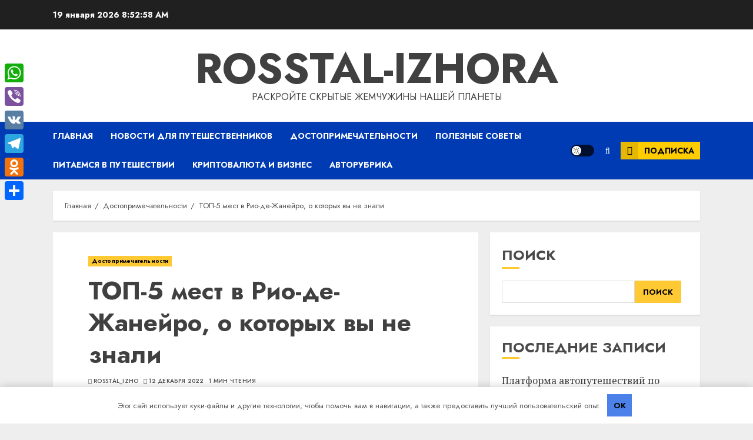

--- FILE ---
content_type: text/html; charset=UTF-8
request_url: https://rosstal-izhora.ru/top-5-mest-v-rio-de-zhanejro-o-kotoryh-vy-ne-znali/
body_size: 24683
content:
<!doctype html> <html lang="ru-RU"> <head> <meta charset="UTF-8"> <meta name="viewport" content="width=device-width, initial-scale=1"> <link rel="profile" href="http://gmpg.org/xfn/11"> <meta name='robots' content='index, follow, max-image-preview:large, max-snippet:-1, max-video-preview:-1'/> <!-- This site is optimized with the Yoast SEO plugin v21.2 - https://yoast.com/wordpress/plugins/seo/ --> <title>ТОП-5 мест в Рио-де-Жанейро, о которых вы не знали - Rosstal-izhora</title> <link rel="canonical" href="https://rosstal-izhora.ru/top-5-mest-v-rio-de-zhanejro-o-kotoryh-vy-ne-znali/"/> <meta property="og:locale" content="ru_RU"/> <meta property="og:type" content="article"/> <meta property="og:title" content="ТОП-5 мест в Рио-де-Жанейро, о которых вы не знали - Rosstal-izhora"/> <meta property="og:description" content="Тревел-эксперт YouTravel.me Елена говорит, что Рио – удивительное место. И мы ей верим. Для всех,"/> <meta property="og:url" content="https://rosstal-izhora.ru/top-5-mest-v-rio-de-zhanejro-o-kotoryh-vy-ne-znali/"/> <meta property="og:site_name" content="Rosstal-izhora"/> <meta property="article:published_time" content="2022-12-12T00:01:29+00:00"/> <meta name="author" content="rosstal_izho"/> <meta name="twitter:card" content="summary_large_image"/> <meta name="twitter:label1" content="Написано автором"/> <meta name="twitter:data1" content="rosstal_izho"/> <script type="application/ld+json" class="yoast-schema-graph">{"@context":"https://schema.org","@graph":[{"@type":"WebPage","@id":"https://rosstal-izhora.ru/top-5-mest-v-rio-de-zhanejro-o-kotoryh-vy-ne-znali/","url":"https://rosstal-izhora.ru/top-5-mest-v-rio-de-zhanejro-o-kotoryh-vy-ne-znali/","name":"ТОП-5 мест в Рио-де-Жанейро, о которых вы не знали - Rosstal-izhora","isPartOf":{"@id":"https://rosstal-izhora.ru/#website"},"primaryImageOfPage":{"@id":"https://rosstal-izhora.ru/top-5-mest-v-rio-de-zhanejro-o-kotoryh-vy-ne-znali/#primaryimage"},"image":{"@id":"https://rosstal-izhora.ru/top-5-mest-v-rio-de-zhanejro-o-kotoryh-vy-ne-znali/#primaryimage"},"thumbnailUrl":"https://rosstal-izhora.ru/wp-content/uploads/2022/12/top-5-mest-v-rio-de-zhanejro-o-kotoryh-vy-ne-znali-c69eacd.jpg","datePublished":"2022-12-12T00:01:29+00:00","dateModified":"2022-12-12T00:01:29+00:00","author":{"@id":"https://rosstal-izhora.ru/#/schema/person/458c2963d0af7b3cb8088dd5cb3b9ad0"},"breadcrumb":{"@id":"https://rosstal-izhora.ru/top-5-mest-v-rio-de-zhanejro-o-kotoryh-vy-ne-znali/#breadcrumb"},"inLanguage":"ru-RU","potentialAction":[{"@type":"ReadAction","target":["https://rosstal-izhora.ru/top-5-mest-v-rio-de-zhanejro-o-kotoryh-vy-ne-znali/"]}]},{"@type":"ImageObject","inLanguage":"ru-RU","@id":"https://rosstal-izhora.ru/top-5-mest-v-rio-de-zhanejro-o-kotoryh-vy-ne-znali/#primaryimage","url":"https://rosstal-izhora.ru/wp-content/uploads/2022/12/top-5-mest-v-rio-de-zhanejro-o-kotoryh-vy-ne-znali-c69eacd.jpg","contentUrl":"https://rosstal-izhora.ru/wp-content/uploads/2022/12/top-5-mest-v-rio-de-zhanejro-o-kotoryh-vy-ne-znali-c69eacd.jpg","width":1024,"height":683},{"@type":"BreadcrumbList","@id":"https://rosstal-izhora.ru/top-5-mest-v-rio-de-zhanejro-o-kotoryh-vy-ne-znali/#breadcrumb","itemListElement":[{"@type":"ListItem","position":1,"name":"Главная страница","item":"https://rosstal-izhora.ru/"},{"@type":"ListItem","position":2,"name":"ТОП-5 мест в Рио-де-Жанейро, о которых вы не знали"}]},{"@type":"WebSite","@id":"https://rosstal-izhora.ru/#website","url":"https://rosstal-izhora.ru/","name":"Rosstal-izhora","description":"раскройте скрытые жемчужины нашей планеты","potentialAction":[{"@type":"SearchAction","target":{"@type":"EntryPoint","urlTemplate":"https://rosstal-izhora.ru/?s={search_term_string}"},"query-input":"required name=search_term_string"}],"inLanguage":"ru-RU"},{"@type":"Person","@id":"https://rosstal-izhora.ru/#/schema/person/458c2963d0af7b3cb8088dd5cb3b9ad0","name":"rosstal_izho","image":{"@type":"ImageObject","inLanguage":"ru-RU","@id":"https://rosstal-izhora.ru/#/schema/person/image/","url":"https://secure.gravatar.com/avatar/21412cf593664f5ac89f0d6cd19e8275276c77575f1bc428fd9ecc98f240039c?s=96&d=mm&r=g","contentUrl":"https://secure.gravatar.com/avatar/21412cf593664f5ac89f0d6cd19e8275276c77575f1bc428fd9ecc98f240039c?s=96&d=mm&r=g","caption":"rosstal_izho"},"sameAs":["http://rosstal-izhora.ru"],"url":"https://rosstal-izhora.ru/author/rosstal_izho/"}]}</script> <!-- / Yoast SEO plugin. --> <link rel='dns-prefetch' href='//static.addtoany.com'/> <link rel='dns-prefetch' href='//fonts.googleapis.com'/> <link rel="alternate" type="application/rss+xml" title="Rosstal-izhora &raquo; Лента" href="https://rosstal-izhora.ru/feed/"/> <link rel="alternate" type="application/rss+xml" title="Rosstal-izhora &raquo; Лента комментариев" href="https://rosstal-izhora.ru/comments/feed/"/> <link rel="alternate" type="application/rss+xml" title="Rosstal-izhora &raquo; Лента комментариев к &laquo;ТОП-5 мест в Рио-де-Жанейро, о которых вы не знали&raquo;" href="https://rosstal-izhora.ru/top-5-mest-v-rio-de-zhanejro-o-kotoryh-vy-ne-znali/feed/"/> <style id='wp-img-auto-sizes-contain-inline-css' type='text/css'> img:is([sizes=auto i],[sizes^="auto," i]){contain-intrinsic-size:3000px 1500px} /*# sourceURL=wp-img-auto-sizes-contain-inline-css */ </style> <style id='wp-emoji-styles-inline-css' type='text/css'> img.wp-smiley, img.emoji { display: inline !important; border: none !important; box-shadow: none !important; height: 1em !important; width: 1em !important; margin: 0 0.07em !important; vertical-align: -0.1em !important; background: none !important; padding: 0 !important; } /*# sourceURL=wp-emoji-styles-inline-css */ </style> <style id='wp-block-library-inline-css' type='text/css'> :root{--wp-block-synced-color:#7a00df;--wp-block-synced-color--rgb:122,0,223;--wp-bound-block-color:var(--wp-block-synced-color);--wp-editor-canvas-background:#ddd;--wp-admin-theme-color:#007cba;--wp-admin-theme-color--rgb:0,124,186;--wp-admin-theme-color-darker-10:#006ba1;--wp-admin-theme-color-darker-10--rgb:0,107,160.5;--wp-admin-theme-color-darker-20:#005a87;--wp-admin-theme-color-darker-20--rgb:0,90,135;--wp-admin-border-width-focus:2px}@media (min-resolution:192dpi){:root{--wp-admin-border-width-focus:1.5px}}.wp-element-button{cursor:pointer}:root .has-very-light-gray-background-color{background-color:#eee}:root .has-very-dark-gray-background-color{background-color:#313131}:root .has-very-light-gray-color{color:#eee}:root .has-very-dark-gray-color{color:#313131}:root .has-vivid-green-cyan-to-vivid-cyan-blue-gradient-background{background:linear-gradient(135deg,#00d084,#0693e3)}:root .has-purple-crush-gradient-background{background:linear-gradient(135deg,#34e2e4,#4721fb 50%,#ab1dfe)}:root .has-hazy-dawn-gradient-background{background:linear-gradient(135deg,#faaca8,#dad0ec)}:root .has-subdued-olive-gradient-background{background:linear-gradient(135deg,#fafae1,#67a671)}:root .has-atomic-cream-gradient-background{background:linear-gradient(135deg,#fdd79a,#004a59)}:root .has-nightshade-gradient-background{background:linear-gradient(135deg,#330968,#31cdcf)}:root .has-midnight-gradient-background{background:linear-gradient(135deg,#020381,#2874fc)}:root{--wp--preset--font-size--normal:16px;--wp--preset--font-size--huge:42px}.has-regular-font-size{font-size:1em}.has-larger-font-size{font-size:2.625em}.has-normal-font-size{font-size:var(--wp--preset--font-size--normal)}.has-huge-font-size{font-size:var(--wp--preset--font-size--huge)}.has-text-align-center{text-align:center}.has-text-align-left{text-align:left}.has-text-align-right{text-align:right}.has-fit-text{white-space:nowrap!important}#end-resizable-editor-section{display:none}.aligncenter{clear:both}.items-justified-left{justify-content:flex-start}.items-justified-center{justify-content:center}.items-justified-right{justify-content:flex-end}.items-justified-space-between{justify-content:space-between}.screen-reader-text{border:0;clip-path:inset(50%);height:1px;margin:-1px;overflow:hidden;padding:0;position:absolute;width:1px;word-wrap:normal!important}.screen-reader-text:focus{background-color:#ddd;clip-path:none;color:#444;display:block;font-size:1em;height:auto;left:5px;line-height:normal;padding:15px 23px 14px;text-decoration:none;top:5px;width:auto;z-index:100000}html :where(.has-border-color){border-style:solid}html :where([style*=border-top-color]){border-top-style:solid}html :where([style*=border-right-color]){border-right-style:solid}html :where([style*=border-bottom-color]){border-bottom-style:solid}html :where([style*=border-left-color]){border-left-style:solid}html :where([style*=border-width]){border-style:solid}html :where([style*=border-top-width]){border-top-style:solid}html :where([style*=border-right-width]){border-right-style:solid}html :where([style*=border-bottom-width]){border-bottom-style:solid}html :where([style*=border-left-width]){border-left-style:solid}html :where(img[class*=wp-image-]){height:auto;max-width:100%}:where(figure){margin:0 0 1em}html :where(.is-position-sticky){--wp-admin--admin-bar--position-offset:var(--wp-admin--admin-bar--height,0px)}@media screen and (max-width:600px){html :where(.is-position-sticky){--wp-admin--admin-bar--position-offset:0px}}  /*# sourceURL=wp-block-library-inline-css */ </style><style id='wp-block-archives-inline-css' type='text/css'>
.wp-block-archives{box-sizing:border-box}.wp-block-archives-dropdown label{display:block}
/*# sourceURL=https://rosstal-izhora.ru/wp-includes/blocks/archives/style.min.css */
</style>
<style id='wp-block-categories-inline-css' type='text/css'>
.wp-block-categories{box-sizing:border-box}.wp-block-categories.alignleft{margin-right:2em}.wp-block-categories.alignright{margin-left:2em}.wp-block-categories.wp-block-categories-dropdown.aligncenter{text-align:center}.wp-block-categories .wp-block-categories__label{display:block;width:100%}
/*# sourceURL=https://rosstal-izhora.ru/wp-includes/blocks/categories/style.min.css */
</style>
<style id='wp-block-heading-inline-css' type='text/css'>
h1:where(.wp-block-heading).has-background,h2:where(.wp-block-heading).has-background,h3:where(.wp-block-heading).has-background,h4:where(.wp-block-heading).has-background,h5:where(.wp-block-heading).has-background,h6:where(.wp-block-heading).has-background{padding:1.25em 2.375em}h1.has-text-align-left[style*=writing-mode]:where([style*=vertical-lr]),h1.has-text-align-right[style*=writing-mode]:where([style*=vertical-rl]),h2.has-text-align-left[style*=writing-mode]:where([style*=vertical-lr]),h2.has-text-align-right[style*=writing-mode]:where([style*=vertical-rl]),h3.has-text-align-left[style*=writing-mode]:where([style*=vertical-lr]),h3.has-text-align-right[style*=writing-mode]:where([style*=vertical-rl]),h4.has-text-align-left[style*=writing-mode]:where([style*=vertical-lr]),h4.has-text-align-right[style*=writing-mode]:where([style*=vertical-rl]),h5.has-text-align-left[style*=writing-mode]:where([style*=vertical-lr]),h5.has-text-align-right[style*=writing-mode]:where([style*=vertical-rl]),h6.has-text-align-left[style*=writing-mode]:where([style*=vertical-lr]),h6.has-text-align-right[style*=writing-mode]:where([style*=vertical-rl]){rotate:180deg}
/*# sourceURL=https://rosstal-izhora.ru/wp-includes/blocks/heading/style.min.css */
</style>
<style id='wp-block-latest-posts-inline-css' type='text/css'>
.wp-block-latest-posts{box-sizing:border-box}.wp-block-latest-posts.alignleft{margin-right:2em}.wp-block-latest-posts.alignright{margin-left:2em}.wp-block-latest-posts.wp-block-latest-posts__list{list-style:none}.wp-block-latest-posts.wp-block-latest-posts__list li{clear:both;overflow-wrap:break-word}.wp-block-latest-posts.is-grid{display:flex;flex-wrap:wrap}.wp-block-latest-posts.is-grid li{margin:0 1.25em 1.25em 0;width:100%}@media (min-width:600px){.wp-block-latest-posts.columns-2 li{width:calc(50% - .625em)}.wp-block-latest-posts.columns-2 li:nth-child(2n){margin-right:0}.wp-block-latest-posts.columns-3 li{width:calc(33.33333% - .83333em)}.wp-block-latest-posts.columns-3 li:nth-child(3n){margin-right:0}.wp-block-latest-posts.columns-4 li{width:calc(25% - .9375em)}.wp-block-latest-posts.columns-4 li:nth-child(4n){margin-right:0}.wp-block-latest-posts.columns-5 li{width:calc(20% - 1em)}.wp-block-latest-posts.columns-5 li:nth-child(5n){margin-right:0}.wp-block-latest-posts.columns-6 li{width:calc(16.66667% - 1.04167em)}.wp-block-latest-posts.columns-6 li:nth-child(6n){margin-right:0}}:root :where(.wp-block-latest-posts.is-grid){padding:0}:root :where(.wp-block-latest-posts.wp-block-latest-posts__list){padding-left:0}.wp-block-latest-posts__post-author,.wp-block-latest-posts__post-date{display:block;font-size:.8125em}.wp-block-latest-posts__post-excerpt,.wp-block-latest-posts__post-full-content{margin-bottom:1em;margin-top:.5em}.wp-block-latest-posts__featured-image a{display:inline-block}.wp-block-latest-posts__featured-image img{height:auto;max-width:100%;width:auto}.wp-block-latest-posts__featured-image.alignleft{float:left;margin-right:1em}.wp-block-latest-posts__featured-image.alignright{float:right;margin-left:1em}.wp-block-latest-posts__featured-image.aligncenter{margin-bottom:1em;text-align:center}
/*# sourceURL=https://rosstal-izhora.ru/wp-includes/blocks/latest-posts/style.min.css */
</style>
<style id='wp-block-search-inline-css' type='text/css'>
.wp-block-search__button{margin-left:10px;word-break:normal}.wp-block-search__button.has-icon{line-height:0}.wp-block-search__button svg{height:1.25em;min-height:24px;min-width:24px;width:1.25em;fill:currentColor;vertical-align:text-bottom}:where(.wp-block-search__button){border:1px solid #ccc;padding:6px 10px}.wp-block-search__inside-wrapper{display:flex;flex:auto;flex-wrap:nowrap;max-width:100%}.wp-block-search__label{width:100%}.wp-block-search.wp-block-search__button-only .wp-block-search__button{box-sizing:border-box;display:flex;flex-shrink:0;justify-content:center;margin-left:0;max-width:100%}.wp-block-search.wp-block-search__button-only .wp-block-search__inside-wrapper{min-width:0!important;transition-property:width}.wp-block-search.wp-block-search__button-only .wp-block-search__input{flex-basis:100%;transition-duration:.3s}.wp-block-search.wp-block-search__button-only.wp-block-search__searchfield-hidden,.wp-block-search.wp-block-search__button-only.wp-block-search__searchfield-hidden .wp-block-search__inside-wrapper{overflow:hidden}.wp-block-search.wp-block-search__button-only.wp-block-search__searchfield-hidden .wp-block-search__input{border-left-width:0!important;border-right-width:0!important;flex-basis:0;flex-grow:0;margin:0;min-width:0!important;padding-left:0!important;padding-right:0!important;width:0!important}:where(.wp-block-search__input){appearance:none;border:1px solid #949494;flex-grow:1;font-family:inherit;font-size:inherit;font-style:inherit;font-weight:inherit;letter-spacing:inherit;line-height:inherit;margin-left:0;margin-right:0;min-width:3rem;padding:8px;text-decoration:unset!important;text-transform:inherit}:where(.wp-block-search__button-inside .wp-block-search__inside-wrapper){background-color:#fff;border:1px solid #949494;box-sizing:border-box;padding:4px}:where(.wp-block-search__button-inside .wp-block-search__inside-wrapper) .wp-block-search__input{border:none;border-radius:0;padding:0 4px}:where(.wp-block-search__button-inside .wp-block-search__inside-wrapper) .wp-block-search__input:focus{outline:none}:where(.wp-block-search__button-inside .wp-block-search__inside-wrapper) :where(.wp-block-search__button){padding:4px 8px}.wp-block-search.aligncenter .wp-block-search__inside-wrapper{margin:auto}.wp-block[data-align=right] .wp-block-search.wp-block-search__button-only .wp-block-search__inside-wrapper{float:right}
/*# sourceURL=https://rosstal-izhora.ru/wp-includes/blocks/search/style.min.css */
</style>
<style id='wp-block-group-inline-css' type='text/css'>
.wp-block-group{box-sizing:border-box}:where(.wp-block-group.wp-block-group-is-layout-constrained){position:relative}
/*# sourceURL=https://rosstal-izhora.ru/wp-includes/blocks/group/style.min.css */
</style>
<style id='global-styles-inline-css' type='text/css'>
:root{--wp--preset--aspect-ratio--square: 1;--wp--preset--aspect-ratio--4-3: 4/3;--wp--preset--aspect-ratio--3-4: 3/4;--wp--preset--aspect-ratio--3-2: 3/2;--wp--preset--aspect-ratio--2-3: 2/3;--wp--preset--aspect-ratio--16-9: 16/9;--wp--preset--aspect-ratio--9-16: 9/16;--wp--preset--color--black: #000000;--wp--preset--color--cyan-bluish-gray: #abb8c3;--wp--preset--color--white: #ffffff;--wp--preset--color--pale-pink: #f78da7;--wp--preset--color--vivid-red: #cf2e2e;--wp--preset--color--luminous-vivid-orange: #ff6900;--wp--preset--color--luminous-vivid-amber: #fcb900;--wp--preset--color--light-green-cyan: #7bdcb5;--wp--preset--color--vivid-green-cyan: #00d084;--wp--preset--color--pale-cyan-blue: #8ed1fc;--wp--preset--color--vivid-cyan-blue: #0693e3;--wp--preset--color--vivid-purple: #9b51e0;--wp--preset--gradient--vivid-cyan-blue-to-vivid-purple: linear-gradient(135deg,rgb(6,147,227) 0%,rgb(155,81,224) 100%);--wp--preset--gradient--light-green-cyan-to-vivid-green-cyan: linear-gradient(135deg,rgb(122,220,180) 0%,rgb(0,208,130) 100%);--wp--preset--gradient--luminous-vivid-amber-to-luminous-vivid-orange: linear-gradient(135deg,rgb(252,185,0) 0%,rgb(255,105,0) 100%);--wp--preset--gradient--luminous-vivid-orange-to-vivid-red: linear-gradient(135deg,rgb(255,105,0) 0%,rgb(207,46,46) 100%);--wp--preset--gradient--very-light-gray-to-cyan-bluish-gray: linear-gradient(135deg,rgb(238,238,238) 0%,rgb(169,184,195) 100%);--wp--preset--gradient--cool-to-warm-spectrum: linear-gradient(135deg,rgb(74,234,220) 0%,rgb(151,120,209) 20%,rgb(207,42,186) 40%,rgb(238,44,130) 60%,rgb(251,105,98) 80%,rgb(254,248,76) 100%);--wp--preset--gradient--blush-light-purple: linear-gradient(135deg,rgb(255,206,236) 0%,rgb(152,150,240) 100%);--wp--preset--gradient--blush-bordeaux: linear-gradient(135deg,rgb(254,205,165) 0%,rgb(254,45,45) 50%,rgb(107,0,62) 100%);--wp--preset--gradient--luminous-dusk: linear-gradient(135deg,rgb(255,203,112) 0%,rgb(199,81,192) 50%,rgb(65,88,208) 100%);--wp--preset--gradient--pale-ocean: linear-gradient(135deg,rgb(255,245,203) 0%,rgb(182,227,212) 50%,rgb(51,167,181) 100%);--wp--preset--gradient--electric-grass: linear-gradient(135deg,rgb(202,248,128) 0%,rgb(113,206,126) 100%);--wp--preset--gradient--midnight: linear-gradient(135deg,rgb(2,3,129) 0%,rgb(40,116,252) 100%);--wp--preset--font-size--small: 13px;--wp--preset--font-size--medium: 20px;--wp--preset--font-size--large: 36px;--wp--preset--font-size--x-large: 42px;--wp--preset--spacing--20: 0.44rem;--wp--preset--spacing--30: 0.67rem;--wp--preset--spacing--40: 1rem;--wp--preset--spacing--50: 1.5rem;--wp--preset--spacing--60: 2.25rem;--wp--preset--spacing--70: 3.38rem;--wp--preset--spacing--80: 5.06rem;--wp--preset--shadow--natural: 6px 6px 9px rgba(0, 0, 0, 0.2);--wp--preset--shadow--deep: 12px 12px 50px rgba(0, 0, 0, 0.4);--wp--preset--shadow--sharp: 6px 6px 0px rgba(0, 0, 0, 0.2);--wp--preset--shadow--outlined: 6px 6px 0px -3px rgb(255, 255, 255), 6px 6px rgb(0, 0, 0);--wp--preset--shadow--crisp: 6px 6px 0px rgb(0, 0, 0);}:where(.is-layout-flex){gap: 0.5em;}:where(.is-layout-grid){gap: 0.5em;}body .is-layout-flex{display: flex;}.is-layout-flex{flex-wrap: wrap;align-items: center;}.is-layout-flex > :is(*, div){margin: 0;}body .is-layout-grid{display: grid;}.is-layout-grid > :is(*, div){margin: 0;}:where(.wp-block-columns.is-layout-flex){gap: 2em;}:where(.wp-block-columns.is-layout-grid){gap: 2em;}:where(.wp-block-post-template.is-layout-flex){gap: 1.25em;}:where(.wp-block-post-template.is-layout-grid){gap: 1.25em;}.has-black-color{color: var(--wp--preset--color--black) !important;}.has-cyan-bluish-gray-color{color: var(--wp--preset--color--cyan-bluish-gray) !important;}.has-white-color{color: var(--wp--preset--color--white) !important;}.has-pale-pink-color{color: var(--wp--preset--color--pale-pink) !important;}.has-vivid-red-color{color: var(--wp--preset--color--vivid-red) !important;}.has-luminous-vivid-orange-color{color: var(--wp--preset--color--luminous-vivid-orange) !important;}.has-luminous-vivid-amber-color{color: var(--wp--preset--color--luminous-vivid-amber) !important;}.has-light-green-cyan-color{color: var(--wp--preset--color--light-green-cyan) !important;}.has-vivid-green-cyan-color{color: var(--wp--preset--color--vivid-green-cyan) !important;}.has-pale-cyan-blue-color{color: var(--wp--preset--color--pale-cyan-blue) !important;}.has-vivid-cyan-blue-color{color: var(--wp--preset--color--vivid-cyan-blue) !important;}.has-vivid-purple-color{color: var(--wp--preset--color--vivid-purple) !important;}.has-black-background-color{background-color: var(--wp--preset--color--black) !important;}.has-cyan-bluish-gray-background-color{background-color: var(--wp--preset--color--cyan-bluish-gray) !important;}.has-white-background-color{background-color: var(--wp--preset--color--white) !important;}.has-pale-pink-background-color{background-color: var(--wp--preset--color--pale-pink) !important;}.has-vivid-red-background-color{background-color: var(--wp--preset--color--vivid-red) !important;}.has-luminous-vivid-orange-background-color{background-color: var(--wp--preset--color--luminous-vivid-orange) !important;}.has-luminous-vivid-amber-background-color{background-color: var(--wp--preset--color--luminous-vivid-amber) !important;}.has-light-green-cyan-background-color{background-color: var(--wp--preset--color--light-green-cyan) !important;}.has-vivid-green-cyan-background-color{background-color: var(--wp--preset--color--vivid-green-cyan) !important;}.has-pale-cyan-blue-background-color{background-color: var(--wp--preset--color--pale-cyan-blue) !important;}.has-vivid-cyan-blue-background-color{background-color: var(--wp--preset--color--vivid-cyan-blue) !important;}.has-vivid-purple-background-color{background-color: var(--wp--preset--color--vivid-purple) !important;}.has-black-border-color{border-color: var(--wp--preset--color--black) !important;}.has-cyan-bluish-gray-border-color{border-color: var(--wp--preset--color--cyan-bluish-gray) !important;}.has-white-border-color{border-color: var(--wp--preset--color--white) !important;}.has-pale-pink-border-color{border-color: var(--wp--preset--color--pale-pink) !important;}.has-vivid-red-border-color{border-color: var(--wp--preset--color--vivid-red) !important;}.has-luminous-vivid-orange-border-color{border-color: var(--wp--preset--color--luminous-vivid-orange) !important;}.has-luminous-vivid-amber-border-color{border-color: var(--wp--preset--color--luminous-vivid-amber) !important;}.has-light-green-cyan-border-color{border-color: var(--wp--preset--color--light-green-cyan) !important;}.has-vivid-green-cyan-border-color{border-color: var(--wp--preset--color--vivid-green-cyan) !important;}.has-pale-cyan-blue-border-color{border-color: var(--wp--preset--color--pale-cyan-blue) !important;}.has-vivid-cyan-blue-border-color{border-color: var(--wp--preset--color--vivid-cyan-blue) !important;}.has-vivid-purple-border-color{border-color: var(--wp--preset--color--vivid-purple) !important;}.has-vivid-cyan-blue-to-vivid-purple-gradient-background{background: var(--wp--preset--gradient--vivid-cyan-blue-to-vivid-purple) !important;}.has-light-green-cyan-to-vivid-green-cyan-gradient-background{background: var(--wp--preset--gradient--light-green-cyan-to-vivid-green-cyan) !important;}.has-luminous-vivid-amber-to-luminous-vivid-orange-gradient-background{background: var(--wp--preset--gradient--luminous-vivid-amber-to-luminous-vivid-orange) !important;}.has-luminous-vivid-orange-to-vivid-red-gradient-background{background: var(--wp--preset--gradient--luminous-vivid-orange-to-vivid-red) !important;}.has-very-light-gray-to-cyan-bluish-gray-gradient-background{background: var(--wp--preset--gradient--very-light-gray-to-cyan-bluish-gray) !important;}.has-cool-to-warm-spectrum-gradient-background{background: var(--wp--preset--gradient--cool-to-warm-spectrum) !important;}.has-blush-light-purple-gradient-background{background: var(--wp--preset--gradient--blush-light-purple) !important;}.has-blush-bordeaux-gradient-background{background: var(--wp--preset--gradient--blush-bordeaux) !important;}.has-luminous-dusk-gradient-background{background: var(--wp--preset--gradient--luminous-dusk) !important;}.has-pale-ocean-gradient-background{background: var(--wp--preset--gradient--pale-ocean) !important;}.has-electric-grass-gradient-background{background: var(--wp--preset--gradient--electric-grass) !important;}.has-midnight-gradient-background{background: var(--wp--preset--gradient--midnight) !important;}.has-small-font-size{font-size: var(--wp--preset--font-size--small) !important;}.has-medium-font-size{font-size: var(--wp--preset--font-size--medium) !important;}.has-large-font-size{font-size: var(--wp--preset--font-size--large) !important;}.has-x-large-font-size{font-size: var(--wp--preset--font-size--x-large) !important;}
/*# sourceURL=global-styles-inline-css */
</style>
 <style id='classic-theme-styles-inline-css' type='text/css'> /*! This file is auto-generated */ .wp-block-button__link{color:#fff;background-color:#32373c;border-radius:9999px;box-shadow:none;text-decoration:none;padding:calc(.667em + 2px) calc(1.333em + 2px);font-size:1.125em}.wp-block-file__button{background:#32373c;color:#fff;text-decoration:none} /*# sourceURL=/wp-includes/css/classic-themes.min.css */ </style> <link rel='stylesheet' id='ez-toc-css' href='https://rosstal-izhora.ru/wp-content/plugins/easy-table-of-contents/assets/css/screen.min.css' type='text/css' media='all'/> <style id='ez-toc-inline-css' type='text/css'> div#ez-toc-container .ez-toc-title {font-size: 120%;}div#ez-toc-container .ez-toc-title {font-weight: 500;}div#ez-toc-container ul li {font-size: 95%;}div#ez-toc-container nav ul ul li ul li {font-size: 90%!important;} .ez-toc-container-direction {direction: ltr;}.ez-toc-counter ul{counter-reset: item ;}.ez-toc-counter nav ul li a::before {content: counters(item, ".", decimal) ". ";display: inline-block;counter-increment: item;flex-grow: 0;flex-shrink: 0;margin-right: .2em; float: left; }.ez-toc-widget-direction {direction: ltr;}.ez-toc-widget-container ul{counter-reset: item ;}.ez-toc-widget-container nav ul li a::before {content: counters(item, ".", decimal) ". ";display: inline-block;counter-increment: item;flex-grow: 0;flex-shrink: 0;margin-right: .2em; float: left; } /*# sourceURL=ez-toc-inline-css */ </style> <link rel='stylesheet' id='chromenews-icons-css' href='https://rosstal-izhora.ru/wp-content/themes/chromenews/assets/icons/style.css' type='text/css' media='all'/> <link rel='stylesheet' id='chromenews-google-fonts-css' href='https://fonts.googleapis.com/css?family=Jost:200,300,400,500,600,700,900|Noto%20Serif:400,400italic,700&#038;subset=latin,latin-ext' type='text/css' media='all'/> <link rel='stylesheet' id='chromenews-style-css' href='https://rosstal-izhora.ru/wp-content/themes/chromenews/style.min.css' type='text/css' media='all'/> <style id='chromenews-style-inline-css' type='text/css'> body.aft-dark-mode #loader::before{ border-color: #000000; } body.aft-dark-mode #sidr, body.aft-dark-mode, body.aft-dark-mode.custom-background, body.aft-dark-mode #af-preloader { background-color: #000000; } body.aft-light-mode #loader::before{ border-color: #eeeeee ; } body.aft-light-mode #sidr, body.aft-light-mode #af-preloader, body.aft-light-mode { background-color: #eeeeee ; } #loader, .wp-block-search .wp-block-search__button, .woocommerce-account .entry-content .woocommerce-MyAccount-navigation ul li.is-active, .woocommerce #respond input#submit.disabled, .woocommerce #respond input#submit:disabled, .woocommerce #respond input#submit:disabled[disabled], .woocommerce a.button.disabled, .woocommerce a.button:disabled, .woocommerce a.button:disabled[disabled], .woocommerce button.button.disabled, .woocommerce button.button:disabled, .woocommerce button.button:disabled[disabled], .woocommerce input.button.disabled, .woocommerce input.button:disabled, .woocommerce input.button:disabled[disabled], .woocommerce #respond input#submit, .woocommerce a.button, .woocommerce button.button, .woocommerce input.button, .woocommerce #respond input#submit.alt, .woocommerce a.button.alt, .woocommerce button.button.alt, .woocommerce input.button.alt, .woocommerce #respond input#submit:hover, .woocommerce a.button:hover, .woocommerce button.button:hover, .woocommerce input.button:hover, .woocommerce #respond input#submit.alt:hover, .woocommerce a.button.alt:hover, .woocommerce button.button.alt:hover, .woocommerce input.button.alt:hover, .widget-title-border-top .wp_post_author_widget .widget-title::before, .widget-title-border-bottom .wp_post_author_widget .widget-title::before, .widget-title-border-top .heading-line::before, .widget-title-border-bottom .heading-line::before, .widget-title-border-top .sub-heading-line::before, .widget-title-border-bottom .sub-heading-line::before, body.aft-light-mode .aft-main-banner-section.aft-banner-background-secondary, body.aft-dark-mode .aft-main-banner-section.aft-banner-background-secondary, body.widget-title-border-bottom .header-after1 .heading-line-before, body.widget-title-border-bottom .widget-title .heading-line-before, body .af-cat-widget-carousel a.chromenews-categories.category-color-1, a.sidr-class-sidr-button-close, .aft-posts-tabs-panel .nav-tabs>li>a.active, body.aft-dark-mode .entry-content > [class*="wp-block-"] .wp-block-button:not(.is-style-outline) a.wp-block-button__link, body.aft-light-mode .entry-content > [class*="wp-block-"] .wp-block-button:not(.is-style-outline) a.wp-block-button__link, body.aft-dark-mode .entry-content > [class*="wp-block-"] .wp-block-button:not(.is-style-outline) a.wp-block-button__link:hover, body.aft-light-mode .entry-content > [class*="wp-block-"] .wp-block-button:not(.is-style-outline) a.wp-block-button__link:hover, .widget-title-border-bottom .sub-heading-line::before, .widget-title-border-bottom .wp-post-author-wrap .header-after::before, .widget-title-border-side .wp_post_author_widget .widget-title::before, .widget-title-border-side .heading-line::before, .widget-title-border-side .sub-heading-line::before, .single-post .entry-content-title-featured-wrap .af-post-format i, .single-post article.post .af-post-format i, .aft-archive-wrapper .no-post-image:not(.grid-design-texts-over-image) .af-post-format i, span.heading-line::before, .wp-post-author-wrap .header-after::before, body.aft-dark-mode input[type="button"], body.aft-dark-mode input[type="reset"], body.aft-dark-mode input[type="submit"], body.aft-dark-mode .inner-suscribe input[type=submit], .af-youtube-slider .af-video-wrap .af-bg-play i, .af-youtube-video-list .entry-header-yt-video-wrapper .af-yt-video-play i, body .btn-style1 a:visited, body .btn-style1 a, body .chromenews-pagination .nav-links .page-numbers.current, body #scroll-up, body article.sticky .read-single:before, .read-img .trending-no, body .trending-posts-vertical .trending-no{ background-color: #FFC934 ; } body .aft-see-more a { background-image: linear-gradient(120deg, #FFC934 , #FFC934 ); } .comment-content > p a, .comment-body .reply a:hover, .entry-content .wp-block-table td a, .entry-content h1 a, .entry-content h2 a, .entry-content h3 a, .entry-content h4 a, .entry-content h5 a, .entry-content h6 a, .chromenews_youtube_video_widget .af-youtube-slider-thumbnail .slick-slide.slick-current::before, .post-description a:not(.aft-readmore), .chromenews-widget.widget_text a, .chromenews-widget .textwidget a, body .aft-see-more a, mark, body.aft-light-mode .aft-readmore-wrapper a.aft-readmore:hover, body.aft-dark-mode .aft-readmore-wrapper a.aft-readmore:hover, body.aft-dark-mode .grid-design-texts-over-image .aft-readmore-wrapper a.aft-readmore:hover, body.aft-light-mode .grid-design-texts-over-image .aft-readmore-wrapper a.aft-readmore:hover, body.single .entry-header .aft-post-excerpt-and-meta .post-excerpt, body.aft-light-mode.single span.tags-links a:hover, body.aft-dark-mode.single span.tags-links a:hover, .chromenews-pagination .nav-links .page-numbers.current, .aft-light-mode p.awpa-more-posts a:hover, p.awpa-more-posts a:hover, .wp-post-author-meta .wp-post-author-meta-more-posts a.awpa-more-posts:hover{ border-color: #FFC934 ; } body .entry-content > [class*="wp-block-"] a:not(.has-text-color), body .entry-content > [class*="wp-block-"] li, body .entry-content > ul a, body .entry-content > ol a, body .entry-content > p a , .post-excerpt a, body.aft-dark-mode #secondary .chromenews-widget ul[class*="wp-block-"] a:hover, body.aft-light-mode #secondary .chromenews-widget ul[class*="wp-block-"] a:hover, body.aft-dark-mode #secondary .chromenews-widget ol[class*="wp-block-"] a:hover, body.aft-light-mode #secondary .chromenews-widget ol[class*="wp-block-"] a:hover, .comment-form a:hover, body.aft-light-mode .af-breadcrumbs a:hover, body.aft-dark-mode .af-breadcrumbs a:hover, body.aft-light-mode ul.trail-items li a:hover, body.aft-dark-mode ul.trail-items li a:hover, .read-title h4 a:hover, .read-title h2 a:hover, #scroll-up::after{ border-bottom-color: #FFC934 ; } .page-links a.post-page-numbers, body.aft-dark-mode .entry-content > [class*="wp-block-"] a.wp-block-file__button:not(.has-text-color), body.aft-light-mode .entry-content > [class*="wp-block-"] a.wp-block-file__button:not(.has-text-color), body.wp-post-author-meta .awpa-display-name a:hover, .widget_text a, body footer.site-footer .wp-post-author-meta .wp-post-author-meta-more-posts a:hover, body footer.site-footer .wp_post_author_widget .awpa-display-name a:hover, body .site-footer .secondary-footer a:hover, body.aft-light-mode p.awpa-website a:hover , body.aft-dark-mode p.awpa-website a:hover { color:#FFC934 ; } .woocommerce div.product form.cart .reset_variations, .wp-calendar-nav a, body.aft-light-mode main ul > li a:hover, body.aft-light-mode main ol > li a:hover, body.aft-dark-mode main ul > li a:hover, body.aft-dark-mode main ol > li a:hover, body.aft-light-mode .aft-main-banner-section .aft-popular-taxonomies-lists ul li a:hover, body.aft-dark-mode .aft-main-banner-section .aft-popular-taxonomies-lists ul li a:hover, .aft-dark-mode .read-details .entry-meta span.aft-view-count a:hover, .aft-light-mode .read-details .entry-meta span.aft-view-count a:hover, body.aft-dark-mode .entry-meta span.posts-author a:hover, body.aft-light-mode .entry-meta span.posts-author a:hover, body.aft-dark-mode .entry-meta span.posts-date a:hover, body.aft-light-mode .entry-meta span.posts-date a:hover, body.aft-dark-mode .entry-meta span.aft-comment-count a:hover, body.aft-light-mode .entry-meta span.aft-comment-count a:hover, .comment-metadata a:hover, .fn a:hover, body.aft-light-mode .chromenews-pagination .nav-links a.page-numbers:hover, body.aft-dark-mode .chromenews-pagination .nav-links a.page-numbers:hover, body.aft-light-mode .entry-content p.wp-block-tag-cloud a.tag-cloud-link:hover, body.aft-dark-mode .entry-content p.wp-block-tag-cloud a.tag-cloud-link:hover, body footer.site-footer .wp-block-tag-cloud a:hover, body footer.site-footer .tagcloud a:hover, body.aft-light-mode .wp-block-tag-cloud a:hover, body.aft-light-mode .tagcloud a:hover, body.aft-dark-mode .wp-block-tag-cloud a:hover, body.aft-dark-mode .tagcloud a:hover, .aft-dark-mode .wp-post-author-meta .wp-post-author-meta-more-posts a:hover, body footer.site-footer .wp-post-author-meta .wp-post-author-meta-more-posts a:hover{ border-color: #FFC934 ; } .widget-title-border-top .wp-block-group .wp-block-search__label::before, .widget-title-border-top .wp-block-group h1.wp-block-heading::before, .widget-title-border-top .wp-block-group h2.wp-block-heading::before, .widget-title-border-top .wp-block-group h3.wp-block-heading::before, .widget-title-border-top .wp-block-group h4.wp-block-heading::before, .widget-title-border-top .wp-block-group h5.wp-block-heading::before, .widget-title-border-top .wp-block-group h6.wp-block-heading::before, .widget-title-border-top .widget_block .wp-block-search__label::before, .widget-title-border-top .widget_block h1.wp-block-heading::before, .widget-title-border-top .widget_block h2.wp-block-heading::before, .widget-title-border-top .widget_block h3.wp-block-heading::before, .widget-title-border-top .widget_block h4.wp-block-heading::before, .widget-title-border-top .widget_block h5.wp-block-heading::before, .widget-title-border-top .widget_block h6.wp-block-heading::before, .widget-title-border-bottom .wp-block-group .wp-block-search__label::before, .widget-title-border-bottom .wp-block-group h1.wp-block-heading::before, .widget-title-border-bottom .wp-block-group h2.wp-block-heading::before, .widget-title-border-bottom .wp-block-group h3.wp-block-heading::before, .widget-title-border-bottom .wp-block-group h4.wp-block-heading::before, .widget-title-border-bottom .wp-block-group h5.wp-block-heading::before, .widget-title-border-bottom .wp-block-group h6.wp-block-heading::before, .widget-title-border-bottom .widget_block .wp-block-search__label::before, .widget-title-border-bottom .widget_block h1.wp-block-heading::before, .widget-title-border-bottom .widget_block h2.wp-block-heading::before, .widget-title-border-bottom .widget_block h3.wp-block-heading::before, .widget-title-border-bottom .widget_block h4.wp-block-heading::before, .widget-title-border-bottom .widget_block h5.wp-block-heading::before, .widget-title-border-bottom .widget_block h6.wp-block-heading::before, .widget-title-border-side .wp-block-group .wp-block-search__label::before, .widget-title-border-side .wp-block-group h1.wp-block-heading::before, .widget-title-border-side .wp-block-group h2.wp-block-heading::before, .widget-title-border-side .wp-block-group h3.wp-block-heading::before, .widget-title-border-side .wp-block-group h4.wp-block-heading::before, .widget-title-border-side .wp-block-group h5.wp-block-heading::before, .widget-title-border-side .wp-block-group h6.wp-block-heading::before, .widget-title-border-side .widget_block .wp-block-search__label::before, .widget-title-border-side .widget_block h1.wp-block-heading::before, .widget-title-border-side .widget_block h2.wp-block-heading::before, .widget-title-border-side .widget_block h3.wp-block-heading::before, .widget-title-border-side .widget_block h4.wp-block-heading::before, .widget-title-border-side .widget_block h5.wp-block-heading::before, .widget-title-border-side .widget_block h6.wp-block-heading::before, .wp-block-group .wp-block-search__label::before, .wp-block-group h1.wp-block-heading::before, .wp-block-group h2.wp-block-heading::before, .wp-block-group h3.wp-block-heading::before, .wp-block-group h4.wp-block-heading::before, .wp-block-group h5.wp-block-heading::before, .wp-block-group h6.wp-block-heading::before, .widget_block .wp-block-search__label::before, .widget_block h1.wp-block-heading::before, .widget_block h2.wp-block-heading::before, .widget_block h3.wp-block-heading::before, .widget_block h4.wp-block-heading::before, .widget_block h5.wp-block-heading::before, .widget_block h6.wp-block-heading::before, body .aft-main-banner-section .aft-popular-taxonomies-lists strong::before, .entry-content form.mc4wp-form input[type=submit], .inner-suscribe input[type=submit], body.aft-light-mode .woocommerce-MyAccount-content a.button, body.aft-dark-mode .woocommerce-MyAccount-content a.button, body.aft-light-mode.woocommerce-account .addresses .title .edit, body.aft-dark-mode.woocommerce-account .addresses .title .edit, .fpsml-front-form.fpsml-template-1 .fpsml-field input[type="submit"], .fpsml-front-form.fpsml-template-2 .fpsml-field input[type="submit"], .fpsml-front-form.fpsml-template-3 .fpsml-field input[type="submit"], .fpsml-front-form.fpsml-template-4 .fpsml-field input[type="submit"], .fpsml-front-form.fpsml-template-5 .fpsml-field input[type="submit"], .fpsml-front-form.fpsml-template-1 .qq-upload-button, .fpsml-front-form.fpsml-template-2 .qq-upload-button, .fpsml-front-form.fpsml-template-3 .qq-upload-button, .fpsml-front-form.fpsml-template-4 .qq-upload-button, .fpsml-front-form.fpsml-template-5 .qq-upload-button, body.aft-dark-mode #wp-calendar tbody td#today, body.aft-light-mode #wp-calendar tbody td#today, body.aft-dark-mode .entry-content > [class*="wp-block-"] .wp-block-button:not(.is-style-outline) a.wp-block-button__link, body.aft-light-mode .entry-content > [class*="wp-block-"] .wp-block-button:not(.is-style-outline) a.wp-block-button__link, .widget-title-border-top .sub-heading-line::before, .widget-title-border-bottom .sub-heading-line::before, .widget-title-border-side .sub-heading-line::before, .btn-style1 a:visited, .btn-style1 a, button, input[type="button"], input[type="reset"], input[type="submit"], body.aft-light-mode.woocommerce nav.woocommerce-pagination ul li .page-numbers.current, body.aft-dark-mode.woocommerce nav.woocommerce-pagination ul li .page-numbers.current, .woocommerce-product-search button[type="submit"], .widget_mc4wp_form_widget input[type=submit], input.search-submit{ background-color: #FFC934 ; } body.aft-light-mode .aft-readmore-wrapper a.aft-readmore:hover, body.aft-dark-mode .aft-readmore-wrapper a.aft-readmore:hover, .main-navigation .menu-description, .woocommerce-product-search button[type="submit"], input.search-submit, body.single span.tags-links a:hover, .aft-light-mode .wp-post-author-meta .awpa-display-name a:hover, .aft-light-mode .banner-exclusive-posts-wrapper a .exclusive-post-title:hover, .aft-light-mode .widget ul.menu >li a:hover, .aft-light-mode .widget ul > li a:hover, .aft-light-mode .widget ol > li a:hover, .aft-light-mode .read-title h4 a:hover, .aft-dark-mode .banner-exclusive-posts-wrapper a .exclusive-post-title:hover, .aft-dark-mode .featured-category-item .read-img a:hover, .aft-dark-mode .widget ul.menu >li a:hover, .aft-dark-mode .widget ul > li a:hover, .aft-dark-mode .widget ol > li a:hover, .aft-dark-mode .read-title h4 a:hover, .aft-dark-mode .nav-links a:hover .post-title, body.aft-dark-mode .entry-content > [class*="wp-block-"] a:not(.has-text-color):hover, body.aft-dark-mode .entry-content > ol a:hover, body.aft-dark-mode .entry-content > ul a:hover, body.aft-dark-mode .entry-content > p a:hover, body.aft-dark-mode .entry-content .wp-block-tag-cloud a:hover, body.aft-dark-mode .entry-content .tagcloud a:hover, body.aft-light-mode .entry-content .wp-block-tag-cloud a:hover, body.aft-light-mode .entry-content .tagcloud a:hover, .aft-dark-mode .read-details .entry-meta span a:hover, .aft-light-mode .read-details .entry-meta span a:hover, body.aft-light-mode.woocommerce nav.woocommerce-pagination ul li .page-numbers.current, body.aft-dark-mode.woocommerce nav.woocommerce-pagination ul li .page-numbers.current, body.aft-light-mode.woocommerce nav.woocommerce-pagination ul li .page-numbers:hover, body.aft-dark-mode.woocommerce nav.woocommerce-pagination ul li .page-numbers:hover, body.aft-dark-mode .wp-post-author-meta .awpa-display-name a:hover, body .nav-links a .post-title:hover, body ul.trail-items li a:hover, body .post-edit-link:hover, body p.logged-in-as a, body #wp-calendar tbody td a, body .entry-content > [class*="wp-block-"] a:not(.wp-block-button__link):hover, body .entry-content > [class*="wp-block-"] a:not(.has-text-color), body .entry-content > ul a, body .entry-content > ul a:visited, body .entry-content > ol a, body .entry-content > ol a:visited, body .entry-content > p a, body .entry-content > p a:visited{ border-color: #FFC934 ; } body .aft-main-banner-section .aft-popular-taxonomies-lists strong::after { border-color: transparent transparent transparent #FFC934 ; } body.rtl .aft-main-banner-section .aft-popular-taxonomies-lists strong::after { border-color: transparent #FFC934 transparent transparent; } @media only screen and (min-width: 993px){ .main-navigation .menu-desktop > li.current-menu-item::after, .main-navigation .menu-desktop > ul > li.current-menu-item::after, .main-navigation .menu-desktop > li::after, .main-navigation .menu-desktop > ul > li::after{ background-color: #FFC934 ; } } .woocommerce-account .entry-content .woocommerce-MyAccount-navigation ul li.is-active a, .wp-block-search .wp-block-search__button, .woocommerce #respond input#submit.disabled, .woocommerce #respond input#submit:disabled, .woocommerce #respond input#submit:disabled[disabled], .woocommerce a.button.disabled, .woocommerce a.button:disabled, .woocommerce a.button:disabled[disabled], .woocommerce button.button.disabled, .woocommerce button.button:disabled, .woocommerce button.button:disabled[disabled], .woocommerce input.button.disabled, .woocommerce input.button:disabled, .woocommerce input.button:disabled[disabled], .woocommerce #respond input#submit, .woocommerce a.button, body .entry-content > [class*="wp-block-"] .woocommerce a:not(.has-text-color).button, .woocommerce button.button, .woocommerce input.button, .woocommerce #respond input#submit.alt, .woocommerce a.button.alt, .woocommerce button.button.alt, .woocommerce input.button.alt, .woocommerce #respond input#submit:hover, .woocommerce a.button:hover, .woocommerce button.button:hover, .woocommerce input.button:hover, .woocommerce #respond input#submit.alt:hover, .woocommerce a.button.alt:hover, .woocommerce button.button.alt:hover, .woocommerce input.button.alt:hover, body.aft-light-mode .woocommerce-MyAccount-content a.button, body.aft-dark-mode .woocommerce-MyAccount-content a.button, body.aft-light-mode.woocommerce-account .addresses .title .edit, body.aft-dark-mode.woocommerce-account .addresses .title .edit, .woocommerce div.product .woocommerce-tabs ul.tabs li.active a, body .aft-main-banner-section .aft-popular-taxonomies-lists strong, body .aft-main-banner-section.aft-banner-background-secondary:not(.data-bg) .aft-popular-taxonomies-lists ul li a, body .aft-main-banner-section.aft-banner-background-secondary:not(.data-bg) .af-main-banner-thumb-posts .small-grid-style .grid-design-default .read-details .read-title h4 a, body .aft-main-banner-section.aft-banner-background-secondary:not(.data-bg) .widget-title .heading-line, body .aft-main-banner-section.aft-banner-background-secondary:not(.data-bg) .aft-posts-tabs-panel .nav-tabs>li>a, body .aft-main-banner-section.aft-banner-background-secondary:not(.data-bg) .aft-comment-view-share > span > a, body .aft-main-banner-section.aft-banner-background-secondary:not(.data-bg) .read-single:not(.grid-design-texts-over-image) .read-details .entry-meta span, body .aft-main-banner-section.aft-banner-background-secondary:not(.data-bg) .banner-exclusive-posts-wrapper a, body .aft-main-banner-section.aft-banner-background-secondary:not(.data-bg) .banner-exclusive-posts-wrapper a:visited, body .aft-main-banner-section.aft-banner-background-secondary:not(.data-bg) .featured-category-item .read-img a, body .aft-main-banner-section.aft-banner-background-secondary:not(.data-bg) .read-single:not(.grid-design-texts-over-image) .read-title h2 a, body .aft-main-banner-section.aft-banner-background-secondary:not(.data-bg) .read-single:not(.grid-design-texts-over-image) .read-title h4 a, body .aft-main-banner-section.aft-banner-background-secondary:not(.data-bg) .widget-title, body .aft-main-banner-section.aft-banner-background-secondary:not(.data-bg) .header-after1, body .aft-main-banner-section.aft-banner-background-secondary:not(.data-bg) .aft-yt-video-item-wrapper .slide-icon, body .aft-main-banner-section.aft-banner-background-secondary:not(.data-bg) .af-slick-navcontrols .slide-icon, #wp-calendar tbody td#today a, body.aft-light-mode .aft-see-more a:hover, body.aft-dark-mode .aft-see-more a:hover, body .chromenews-pagination .nav-links .page-numbers.current, body .af-cat-widget-carousel a.chromenews-categories.category-color-1, body .aft-posts-tabs-panel .nav-tabs>li>a.active::before, body .aft-posts-tabs-panel .nav-tabs>li>a.active, .single-post .entry-content-title-featured-wrap .af-post-format i, .single-post article.post .af-post-format i, .aft-archive-wrapper .no-post-image:not(.grid-design-texts-over-image) .af-post-format i, body.aft-dark-mode .entry-content > [class*="wp-block-"] .wp-block-button:not(.is-style-outline) a.wp-block-button__link, body.aft-light-mode .entry-content > [class*="wp-block-"] .wp-block-button:not(.is-style-outline) a.wp-block-button__link, body.aft-dark-mode .entry-content > [class*="wp-block-"] .wp-block-button:not(.is-style-outline) a.wp-block-button__link:hover, body.aft-light-mode .entry-content > [class*="wp-block-"] .wp-block-button:not(.is-style-outline) a.wp-block-button__link:hover, body.aft-dark-mode .entry-content .wc-block-grid__product-add-to-cart.wp-block-button .wp-block-button__link:hover, body.aft-light-mode .entry-content .wc-block-grid__product-add-to-cart.wp-block-button .wp-block-button__link:hover, body.aft-dark-mode .entry-content .wc-block-grid__product-add-to-cart.wp-block-button .wp-block-button__link, body.aft-light-mode .entry-content .wc-block-grid__product-add-to-cart.wp-block-button .wp-block-button__link, body.aft-light-mode footer.site-footer .aft-posts-tabs-panel .nav-tabs>li>a.active, body.aft-dark-mode footer.site-footer .aft-posts-tabs-panel .nav-tabs>li>a.active, body.aft-light-mode .aft-main-banner-section.aft-banner-background-custom:not(.data-bg) .aft-posts-tabs-panel .nav-tabs>li>a.active, body.aft-dark-mode .aft-main-banner-section.aft-banner-background-alternative:not(.data-bg) .aft-posts-tabs-panel .nav-tabs>li>a.active, body.aft-light-mode .aft-main-banner-section.aft-banner-background-alternative:not(.data-bg) .aft-posts-tabs-panel .nav-tabs>li>a.active, body.aft-dark-mode .aft-main-banner-section.aft-banner-background-default:not(.data-bg) .aft-posts-tabs-panel .nav-tabs>li>a.active, body.aft-light-mode .aft-main-banner-section.aft-banner-background-default:not(.data-bg) .aft-posts-tabs-panel .nav-tabs>li>a.active, body.aft-dark-mode .aft-main-banner-section.aft-banner-background-alternative .aft-posts-tabs-panel .nav-tabs>li>a.active, body.aft-light-mode .aft-main-banner-section.aft-banner-background-alternative .aft-posts-tabs-panel .nav-tabs>li>a.active, body.aft-dark-mode .aft-main-banner-section.aft-banner-background-default .aft-posts-tabs-panel .nav-tabs>li>a.active, body.aft-light-mode .aft-main-banner-section.aft-banner-background-default .aft-posts-tabs-panel .nav-tabs>li>a.active, .fpsml-front-form.fpsml-template-1 .fpsml-field input[type="submit"], .fpsml-front-form.fpsml-template-2 .fpsml-field input[type="submit"], .fpsml-front-form.fpsml-template-3 .fpsml-field input[type="submit"], .fpsml-front-form.fpsml-template-4 .fpsml-field input[type="submit"], .fpsml-front-form.fpsml-template-5 .fpsml-field input[type="submit"], .fpsml-front-form.fpsml-template-1 .qq-upload-button, .fpsml-front-form.fpsml-template-2 .qq-upload-button, .fpsml-front-form.fpsml-template-3 .qq-upload-button, .fpsml-front-form.fpsml-template-4 .qq-upload-button, .fpsml-front-form.fpsml-template-5 .qq-upload-button, body.aft-dark-mode #wp-calendar tbody td#today, body.aft-light-mode #wp-calendar tbody td#today, .af-youtube-slider .af-video-wrap .af-hide-iframe i, .af-youtube-slider .af-video-wrap .af-bg-play i, .af-youtube-video-list .entry-header-yt-video-wrapper .af-yt-video-play i, .woocommerce-product-search button[type="submit"], input.search-submit, body footer.site-footer .search-icon:visited, body footer.site-footer .search-icon:hover, body footer.site-footer .search-icon:focus, body footer.site-footer .search-icon:active, .wp-block-search__button svg.search-icon, .wp-block-search__button svg.search-icon:hover, body footer.site-footer .widget_mc4wp_form_widget input[type=submit], body footer.site-footer .woocommerce-product-search button[type="submit"], body.aft-light-mode.woocommerce nav.woocommerce-pagination ul li .page-numbers.current, body.aft-dark-mode.woocommerce nav.woocommerce-pagination ul li .page-numbers.current, body footer.site-footer input.search-submit, .widget_mc4wp_form_widget input[type=submit], body.aft-dark-mode button, body.aft-dark-mode input[type="button"], body.aft-dark-mode input[type="reset"], body.aft-dark-mode input[type="submit"], body.aft-light-mode button, body.aft-light-mode input[type="button"], body.aft-light-mode input[type="reset"], body.aft-light-mode input[type="submit"], .read-img .trending-no, body .trending-posts-vertical .trending-no, body.aft-dark-mode .btn-style1 a, body.aft-dark-mode #scroll-up { color: #000000; } body #scroll-up::before { content: ""; border-bottom-color: #000000; } a.sidr-class-sidr-button-close::before, a.sidr-class-sidr-button-close::after { background-color: #000000; } body div#main-navigation-bar{ background-color: #003bb3; } .site-description, .site-title { font-family: Jost; } table, body p, .archive-description, .woocommerce form label, .nav-previous h4, .nav-next h4, .exclusive-posts .marquee a, .widget ul.menu >li, .widget ul ul li, .widget ul > li, .widget ol > li, main ul li, main ol li, p, input, textarea, body.primary-post-title-font .read-title h4, body.primary-post-title-font .exclusive-post-title, .chromenews-customizer .post-description, .chromenews-widget .post-description{ font-family: Noto Serif; } body, button, select, optgroup, input[type="reset"], input[type="submit"], input.button, .widget ul.af-tabs > li a, p.awpa-more-posts, .post-description .aft-readmore-wrapper, body.secondary-post-title-font .read-title h4, body.secondary-post-title-font .exclusive-post-title, .cat-links li a, .min-read, .woocommerce form label.wp-block-search__label, .woocommerce ul.order_details li, .woocommerce .woocommerce-customer-details address p, .woocommerce nav.woocommerce-pagination ul li .page-numbers, .af-social-contacts .social-widget-menu .screen-reader-text { font-family: Jost; } .nav-previous h4, .nav-next h4, .aft-readmore-wrapper a.aft-readmore, button, input[type="button"], input[type="reset"], input[type="submit"], .aft-posts-tabs-panel .nav-tabs>li>a, .aft-main-banner-wrapper .widget-title .heading-line, .exclusive-posts .exclusive-now , .exclusive-posts .marquee a, div.custom-menu-link > a, .main-navigation .menu-desktop > li, .main-navigation .menu-desktop > ul > li, .site-title, h1, h2, h3, h4, h5, h6 { font-weight: 700; } .woocommerce h2, .cart-collaterals h3, .woocommerce-tabs.wc-tabs-wrapper h2, .wp-block-group .wp-block-group__inner-container h1, .wp-block-group .wp-block-group__inner-container h2, .wp-block-group .wp-block-group__inner-container h3, .wp-block-group .wp-block-group__inner-container h4, .wp-block-group .wp-block-group__inner-container h5, .wp-block-group .wp-block-group__inner-container h6, .widget_block .wp-block-group__inner-container h1, .widget_block .wp-block-group__inner-container h2, .widget_block .wp-block-group__inner-container h3, .widget_block .wp-block-group__inner-container h4, .widget_block .wp-block-group__inner-container h5, .widget_block .wp-block-group__inner-container h6, h4.af-author-display-name, body.widget-title-border-top .widget-title, body.widget-title-border-bottom .widget-title, body.widget-title-border-side .widget-title, body.widget-title-border-none .widget-title{ font-size: 24px; } @media screen and (max-width: 480px) { .woocommerce h2, .cart-collaterals h3, .woocommerce-tabs.wc-tabs-wrapper h2, h4.af-author-display-name, body.widget-title-border-top .widget-title, body.widget-title-border-bottom .widget-title, body.widget-title-border-side .widget-title, body.widget-title-border-none .widget-title{ font-size: 20px; } } .elementor-page .elementor-section.elementor-section-full_width > .elementor-container, .elementor-page .elementor-section.elementor-section-boxed > .elementor-container, .elementor-default .elementor-section.elementor-section-full_width > .elementor-container, .elementor-default .elementor-section.elementor-section-boxed > .elementor-container{ max-width: 1140px; } .container-wrapper .elementor { max-width: 100%; } .full-width-content .elementor-section-stretched, .align-content-left .elementor-section-stretched, .align-content-right .elementor-section-stretched { max-width: 100%; left: 0 !important; } /*# sourceURL=chromenews-style-inline-css */ </style> <link rel='stylesheet' id='addtoany-css' href='https://rosstal-izhora.ru/wp-content/plugins/add-to-any/addtoany.min.css' type='text/css' media='all'/> <style id='addtoany-inline-css' type='text/css'> @media screen and (max-width:980px){ .a2a_floating_style.a2a_vertical_style{display:none;} } /*# sourceURL=addtoany-inline-css */ </style> <script type="text/javascript" id="addtoany-core-js-before">
/* <![CDATA[ */
window.a2a_config=window.a2a_config||{};a2a_config.callbacks=[];a2a_config.overlays=[];a2a_config.templates={};a2a_localize = {
	Share: "Отправить",
	Save: "Сохранить",
	Subscribe: "Подписаться",
	Email: "E-mail",
	Bookmark: "В закладки!",
	ShowAll: "Показать все",
	ShowLess: "Показать остальное",
	FindServices: "Найти сервис(ы)",
	FindAnyServiceToAddTo: "Найти сервис и добавить",
	PoweredBy: "Работает на",
	ShareViaEmail: "Поделиться по электронной почте",
	SubscribeViaEmail: "Подписаться по электронной почте",
	BookmarkInYourBrowser: "Добавить в закладки",
	BookmarkInstructions: "Нажмите Ctrl+D или \u2318+D, чтобы добавить страницу в закладки",
	AddToYourFavorites: "Добавить в Избранное",
	SendFromWebOrProgram: "Отправлять с любого email-адреса или email-программы",
	EmailProgram: "Почтовая программа",
	More: "Подробнее&#8230;",
	ThanksForSharing: "Спасибо, что поделились!",
	ThanksForFollowing: "Спасибо за подписку!"
};


//# sourceURL=addtoany-core-js-before
/* ]]> */
</script> <script type="text/javascript" async src="https://static.addtoany.com/menu/page.js" id="addtoany-core-js"></script> <script type="text/javascript" src="https://rosstal-izhora.ru/wp-includes/js/jquery/jquery.min.js" id="jquery-core-js"></script> <script type="text/javascript" src="https://rosstal-izhora.ru/wp-includes/js/jquery/jquery-migrate.min.js" id="jquery-migrate-js"></script> <script type="text/javascript" async src="https://rosstal-izhora.ru/wp-content/plugins/add-to-any/addtoany.min.js" id="addtoany-jquery-js"></script> <script type="text/javascript" id="ez-toc-scroll-scriptjs-js-after">
/* <![CDATA[ */
jQuery(document).ready(function(){document.querySelectorAll(".ez-toc-link").forEach(t=>{t=t.replaceWith(t.cloneNode(!0))}),document.querySelectorAll(".ez-toc-section").forEach(t=>{t.setAttribute("ez-toc-data-id","#"+decodeURI(t.getAttribute("id")))}),jQuery("a.ez-toc-link").click(function(){let t=jQuery(this).attr("href"),e=jQuery("#wpadminbar"),i=jQuery("header"),o=0;30>30&&(o=30),e.length&&(o+=e.height()),(i.length&&"fixed"==i.css("position")||"sticky"==i.css("position"))&&(o+=i.height()),jQuery('[ez-toc-data-id="'+decodeURI(t)+'"]').length>0&&(o=jQuery('[ez-toc-data-id="'+decodeURI(t)+'"]').offset().top-o),jQuery("html, body").animate({scrollTop:o},500)})});
//# sourceURL=ez-toc-scroll-scriptjs-js-after
/* ]]> */
</script> <script type="text/javascript" src="https://rosstal-izhora.ru/wp-content/themes/chromenews/assets/jquery.cookie.js" id="jquery-cookie-js"></script> <!-- Yandex.Metrika counter --> <script type="text/javascript" >
   (function(m,e,t,r,i,k,a){m[i]=m[i]||function(){(m[i].a=m[i].a||[]).push(arguments)};
   m[i].l=1*new Date();
   for (var j = 0; j < document.scripts.length; j++) {if (document.scripts[j].src === r) { return; }}
   k=e.createElement(t),a=e.getElementsByTagName(t)[0],k.async=1,k.src=r,a.parentNode.insertBefore(k,a)})
   (window, document, "script", "https://mc.yandex.ru/metrika/tag.js", "ym");

   ym(103381460, "init", {
        clickmap:true,
        trackLinks:true,
        accurateTrackBounce:true
   });
</script> <noscript><div><img src="https://mc.yandex.ru/watch/103381460" style="position:absolute; left:-9999px;" alt=""/></div></noscript> <!-- /Yandex.Metrika counter --><link rel="pingback" href="https://rosstal-izhora.ru/xmlrpc.php"> <style type="text/css"> .site-title a, .site-header .site-branding .site-title a:visited, .site-header .site-branding .site-title a:hover, .site-description { color: #404040; } body.aft-dark-mode .site-title a, body.aft-dark-mode .site-header .site-branding .site-title a:visited, body.aft-dark-mode .site-header .site-branding .site-title a:hover, body.aft-dark-mode .site-description { color: #ffffff; } .header-layout-3 .site-header .site-branding .site-title, .site-branding .site-title { font-size: 72px; } @media only screen and (max-width: 640px) { .site-branding .site-title { font-size: 40px; } } @media only screen and (max-width: 375px) { .site-branding .site-title { font-size: 32px; } } </style> <link rel="icon" href="https://rosstal-izhora.ru/wp-content/uploads/2023/10/icons8-travel-96.png" sizes="32x32"/> <link rel="icon" href="https://rosstal-izhora.ru/wp-content/uploads/2023/10/icons8-travel-96.png" sizes="192x192"/> <link rel="apple-touch-icon" href="https://rosstal-izhora.ru/wp-content/uploads/2023/10/icons8-travel-96.png"/> <meta name="msapplication-TileImage" content="https://rosstal-izhora.ru/wp-content/uploads/2023/10/icons8-travel-96.png"/> <style>.clearfy-cookie { position:fixed; left:0; right:0; bottom:0; padding:12px; color:#555555; background:#ffffff; -webkit-box-shadow:0 0 15px rgba(0,0,0,.2); -moz-box-shadow:0 0 15px rgba(0,0,0,.2); box-shadow:0 0 15px rgba(0,0,0,.2); z-index:9999; font-size: 13px; transition: .3s; }.clearfy-cookie--left { left: 20px; bottom: 20px; right: auto; max-width: 400px; margin-right: 20px; }.clearfy-cookie--right { left: auto; bottom: 20px; right: 20px; max-width: 400px; margin-left: 20px; }.clearfy-cookie.clearfy-cookie-hide { transform: translateY(150%) translateZ(0); opacity: 0; }.clearfy-cookie-container { max-width:1170px; margin:0 auto; text-align:center; }.clearfy-cookie-accept { background:#4b81e8; color:#fff; border:0; padding:.4em .8em; margin: 0 .5em; font-size: 13px; cursor: pointer; }.clearfy-cookie-accept:hover,.clearfy-cookie-accept:focus { opacity: .9; }</style> <meta name="yandex-verification" content="202c4458d6dead60"/> <meta name="google-site-verification" content="V_S1fl14zaDSmHFY8HWawda3nGZeM_iGCeNB-A1us1I"/> </head> <body class="wp-singular post-template-default single single-post postid-217 single-format-standard wp-embed-responsive wp-theme-chromenews aft-light-mode aft-header-layout-centered header-image-default primary-post-title-font widget-title-border-bottom default-content-layout single-content-mode-boxed aft-single-featured-boxed align-content-left af-wide-layout aft-section-layout-background"> <div id="af-preloader"> <div id="loader-wrapper"> <div id="loader"></div> </div> </div> <div id="page" class="site af-whole-wrapper"> <a class="skip-link screen-reader-text" href="#content">Перейти к содержимому</a> <header id="masthead" class="header-layout-centered chromenews-header"> <div class="top-header"> <div class="container-wrapper"> <div class="top-bar-flex"> <div class="top-bar-left col-2"> <div class="date-bar-left"> <span class="topbar-date"> 19 января 2026 <span id="topbar-time"></span> </span> </div> </div> <div class="top-bar-right col-2"> <div class="aft-small-social-menu"> </div> </div> </div> </div> </div> <div class="mid-header-wrapper " data-background=""> <div class="mid-header"> <div class="container-wrapper"> <div class="mid-bar-flex"> <div class="logo"> <div class="site-branding uppercase-site-title"> <p class="site-title font-family-1"> <a href="https://rosstal-izhora.ru/" class="site-title-anchor" rel="home">Rosstal-izhora</a> </p> <p class="site-description">раскройте скрытые жемчужины нашей планеты</p> </div> </div> </div> </div> </div> <div class="below-mid-header"> <div class="container-wrapper"> <div class="header-promotion"> </div> </div> </div> </div> <div id="main-navigation-bar" class="bottom-header"> <div class="container-wrapper"> <div class="bottom-nav"> <div class="offcanvas-navigaiton"> <div class="navigation-container"> <nav class="main-navigation clearfix"> <span class="toggle-menu" aria-controls="primary-menu" aria-expanded="false"> <a href="javascript:void(0)" class="aft-void-menu"> <span class="screen-reader-text"> Основное меню </span> <i class="ham"></i> </a> </span> <div class="menu main-menu menu-desktop show-menu-border"><ul id="primary-menu" class="menu"><li id="menu-item-452" class="menu-item menu-item-type-custom menu-item-object-custom menu-item-home menu-item-452"><a href="https://rosstal-izhora.ru/">Главная</a></li> <li id="menu-item-456" class="menu-item menu-item-type-taxonomy menu-item-object-category menu-item-456"><a href="https://rosstal-izhora.ru/category/novosti-dlya-puteshestvennikov/">Новости для путешественников</a></li> <li id="menu-item-454" class="menu-item menu-item-type-taxonomy menu-item-object-category current-post-ancestor current-menu-parent current-post-parent menu-item-454"><a href="https://rosstal-izhora.ru/category/dostoprimechatelnosti/">Достопримечательности</a></li> <li id="menu-item-458" class="menu-item menu-item-type-taxonomy menu-item-object-category menu-item-458"><a href="https://rosstal-izhora.ru/category/poleznye-sovety/">Полезные советы</a></li> <li id="menu-item-457" class="menu-item menu-item-type-taxonomy menu-item-object-category menu-item-457"><a href="https://rosstal-izhora.ru/category/pitaemsya-v-puteshestvii/">Питаемся в путешествии</a></li> <li id="menu-item-455" class="menu-item menu-item-type-taxonomy menu-item-object-category menu-item-455"><a href="https://rosstal-izhora.ru/category/kriptovalyuta-i-biznes/">Криптовалюта и бизнес</a></li> <li id="menu-item-453" class="menu-item menu-item-type-taxonomy menu-item-object-category menu-item-453"><a href="https://rosstal-izhora.ru/category/avtorubrika/">Авторубрика</a></li> </ul></div> </nav> </div> <div class="search-watch"> <div id="aft-dark-light-mode-wrap"> <a href="javascript:void(0)" class="aft-light-mode" data-site-mode="aft-light-mode" id="aft-dark-light-mode-btn"> <span class="aft-icon-circle">Кнопка: светлая/темная</span> </a> </div> <div class="af-search-wrap"> <div class="search-overlay"> <a href="#" title="Search" class="search-icon"> <i class="fa fa-search"></i> </a> <div class="af-search-form"> <form role="search" method="get" class="search-form" action="https://rosstal-izhora.ru/"> <label> <span class="screen-reader-text">Найти:</span> <input type="search" class="search-field" placeholder="Поиск&hellip;" value="" name="s"/> </label> <input type="submit" class="search-submit" value="Поиск"/> </form> </div> </div> </div> <div class="custom-menu-link"> <a href="#"> <i class="fas fa-bell" aria-hidden="true"></i> Подписка </a> </div> </div> </div> </div> </div> </header> <!-- end slider-section --> <div class="aft-main-breadcrumb-wrapper container-wrapper"> <div class="af-breadcrumbs font-family-1 color-pad"> <div role="navigation" aria-label="Навигационные цепочки" class="breadcrumb-trail breadcrumbs" itemprop="breadcrumb"><ul class="trail-items" itemscope itemtype="http://schema.org/BreadcrumbList"><meta name="numberOfItems" content="3"/><meta name="itemListOrder" content="Ascending"/><li itemprop="itemListElement" itemscope itemtype="http://schema.org/ListItem" class="trail-item trail-begin"><a href="https://rosstal-izhora.ru/" rel="home" itemprop="item"><span itemprop="name">Главная</span></a><meta itemprop="position" content="1"/></li><li itemprop="itemListElement" itemscope itemtype="http://schema.org/ListItem" class="trail-item"><a href="https://rosstal-izhora.ru/category/dostoprimechatelnosti/" itemprop="item"><span itemprop="name">Достопримечательности</span></a><meta itemprop="position" content="2"/></li><li itemprop="itemListElement" itemscope itemtype="http://schema.org/ListItem" class="trail-item trail-end"><a href="https://rosstal-izhora.ru/top-5-mest-v-rio-de-zhanejro-o-kotoryh-vy-ne-znali/" itemprop="item"><span itemprop="name">ТОП-5 мест в Рио-де-Жанейро, о которых вы не знали</span></a><meta itemprop="position" content="3"/></li></ul></div> </div> </div> <div id="content" class="container-wrapper"><div class="section-block-upper"> <div id="primary" class="content-area"> <main id="main" class="site-main"> <article id="post-217" class="af-single-article post-217 post type-post status-publish format-standard has-post-thumbnail hentry category-dostoprimechatelnosti"> <div class="entry-content-wrap read-single "> <div class="entry-content-title-featured-wrap"> <header class="entry-header pos-rel social-after-title"> <div class="read-details"> <div class="entry-header-details af-cat-widget-carousel"> <div class="figure-categories read-categories figure-categories-bg "> <ul class="cat-links"><li class="meta-category"> <a class="chromenews-categories category-color-1" href="https://rosstal-izhora.ru/category/dostoprimechatelnosti/"> Достопримечательности </a> </li></ul> </div> <h1 class="entry-title">ТОП-5 мест в Рио-де-Жанейро, о которых вы не знали</h1> <div class="aft-post-excerpt-and-meta color-pad"> <div class="entry-meta"> <span class="author-links"> <span class="item-metadata posts-author byline"> <i class="far fa-user-circle"></i> <a href="https://rosstal-izhora.ru/author/rosstal_izho/"> rosstal_izho </a> </span> <span class="item-metadata posts-date"> <i class="far fa-clock" aria-hidden="true"></i> <a href="https://rosstal-izhora.ru/2022/12/"> 12 декабря 2022 </a> </span> </span> <span class="min-read">1 мин чтения</span> <div class="aft-comment-view-share"> </div> </div> </div> </div> </div> </header><!-- .entry-header --> <!-- end slider-section --> <div class="read-img pos-rel"> <div class="post-thumbnail full-width-image"> <img width="1024" height="683" src="https://rosstal-izhora.ru/wp-content/uploads/2022/12/top-5-mest-v-rio-de-zhanejro-o-kotoryh-vy-ne-znali-c69eacd.jpg" class="attachment-full size-full wp-post-image" alt="" decoding="async" fetchpriority="high" srcset="https://rosstal-izhora.ru/wp-content/uploads/2022/12/top-5-mest-v-rio-de-zhanejro-o-kotoryh-vy-ne-znali-c69eacd.jpg 1024w, https://rosstal-izhora.ru/wp-content/uploads/2022/12/top-5-mest-v-rio-de-zhanejro-o-kotoryh-vy-ne-znali-c69eacd-300x200.jpg 300w, https://rosstal-izhora.ru/wp-content/uploads/2022/12/top-5-mest-v-rio-de-zhanejro-o-kotoryh-vy-ne-znali-c69eacd-768x512.jpg 768w" sizes="(max-width: 1024px) 100vw, 1024px"/> </div> </div> <!-- end slider-section --> </div> <div class="color-pad"> <div class="entry-content read-details"> <p> <strong>Тревел-эксперт YouTravel.me Елена говорит, что Рио – удивительное место. И мы ей верим. Для всех, кто пакует чемоданы в неизведанное или просто мечтает о дальних странах – пристегните ремни, следующая остановка – Рио-де-Жанейро, Бразилия.</strong> </p> <p> Один из самых крутых способов познакомиться с Рио-де-Жанейро – исследовать его тропы. Вы обожаете активный отдых и потрясающие пейзажи? Тогда вам стоит увидеть ТОП-5 маршрутов в Рио-де-Жанейро. </p> <p> <img decoding="async" src="/wp-content/uploads/2022/12/top-5-mest-v-rio-de-zhanejro-o-kotoryh-vy-ne-znali-c69eacd.jpg" width="922" height="615" title="Город Рио-де-Жанейро в Бразилии" alt="Панорама Рио-де-Жанейро"/> </p> <div id="ez-toc-container" class="ez-toc-v2_0_55 counter-hierarchy ez-toc-counter ez-toc-grey ez-toc-container-direction"> <div class="ez-toc-title-container"> <p class="ez-toc-title " >Содержание</p> <span class="ez-toc-title-toggle"><a href="#" class="ez-toc-pull-right ez-toc-btn ez-toc-btn-xs ez-toc-btn-default ez-toc-toggle" aria-label="Toggle Table of Content" role="button"><label for="item-696df0e52cf39" ><span ><span style="display:none;">Toggle</span><span class="ez-toc-icon-toggle-span"><svg style="fill: #999;color:#999" xmlns="http://www.w3.org/2000/svg" class="list-377408" width="20px" height="20px" viewBox="0 0 24 24" fill="none"><path d="M6 6H4v2h2V6zm14 0H8v2h12V6zM4 11h2v2H4v-2zm16 0H8v2h12v-2zM4 16h2v2H4v-2zm16 0H8v2h12v-2z" fill="currentColor"></path></svg><svg style="fill: #999;color:#999" class="arrow-unsorted-368013" xmlns="http://www.w3.org/2000/svg" width="10px" height="10px" viewBox="0 0 24 24" version="1.2" baseProfile="tiny"><path d="M18.2 9.3l-6.2-6.3-6.2 6.3c-.2.2-.3.4-.3.7s.1.5.3.7c.2.2.4.3.7.3h11c.3 0 .5-.1.7-.3.2-.2.3-.5.3-.7s-.1-.5-.3-.7zM5.8 14.7l6.2 6.3 6.2-6.3c.2-.2.3-.5.3-.7s-.1-.5-.3-.7c-.2-.2-.4-.3-.7-.3h-11c-.3 0-.5.1-.7.3-.2.2-.3.5-.3.7s.1.5.3.7z"/></svg></span></span></label><input aria-label="Toggle" aria-label="item-696df0e52cf39" type="checkbox" id="item-696df0e52cf39"></a></span></div> <nav><ul class='ez-toc-list ez-toc-list-level-1 ' ><li class='ez-toc-page-1 ez-toc-heading-level-2'><a class="ez-toc-link ez-toc-heading-1" href="#1_%D0%93%D0%BE%D1%80%D0%B0_%D0%94%D0%B2%D0%B0_%D0%91%D1%80%D0%B0%D1%82%D0%B0_Morro_Dois_Irmaos" title="1. Гора Два Брата (Morro Dois Irmãos)">1. Гора Два Брата (Morro Dois Irmãos)</a></li><li class='ez-toc-page-1 ez-toc-heading-level-2'><a class="ez-toc-link ez-toc-heading-2" href="#2_%D0%93%D0%BE%D1%80%D0%B0_%D0%A2%D0%B5%D0%BB%D0%B5%D0%B3%D1%80%D0%B0%D1%84_Pedra_Do_Telegrafo" title="2. Гора Телеграф (Pedra Do Telégrafo)">2. Гора Телеграф (Pedra Do Telégrafo)</a></li><li class='ez-toc-page-1 ez-toc-heading-level-2'><a class="ez-toc-link ez-toc-heading-3" href="#3_%D0%94%D0%B8%D0%BA%D0%B8%D0%B5_%D0%BF%D0%BB%D1%8F%D0%B6%D0%B8_Praias_Selvagens" title="3. Дикие пляжи (Praias Selvagens)">3. Дикие пляжи (Praias Selvagens)</a></li><li class='ez-toc-page-1 ez-toc-heading-level-2'><a class="ez-toc-link ez-toc-heading-4" href="#4_%D0%9F%D0%B5%D0%B4%D1%80%D0%B0_%D0%B4%D0%B0_%D0%93%D0%B0%D0%B2%D0%B5%D0%B0_Pedra_da_Gavea" title="4. Педра да Гавеа (Pedra da Gávea)">4. Педра да Гавеа (Pedra da Gávea)</a></li><li class='ez-toc-page-1 ez-toc-heading-level-2'><a class="ez-toc-link ez-toc-heading-5" href="#5_%D0%9F%D0%B5%D0%B4%D1%80%D0%B0_%D0%B4%D1%83_%D0%9F%D0%BE%D0%BD%D1%82%D0%B0%D0%BB_Pedra_do_Pontal" title="5. Педра ду Понтал (Pedra do Pontal)">5. Педра ду Понтал (Pedra do Pontal)</a></li></ul></nav></div> <h2><span class="ez-toc-section" id="1_%D0%93%D0%BE%D1%80%D0%B0_%D0%94%D0%B2%D0%B0_%D0%91%D1%80%D0%B0%D1%82%D0%B0_Morro_Dois_Irmaos"></span>1. Гора Два Брата (Morro Dois Irmãos)<span class="ez-toc-section-end"></span></h2> <p> Находясь на Ипанеме, трудно не заметить большое скальное образование, разделенное надвое, которое образует единую гору под названием Два Брата. Вид на гору в закатных лучах незабываем. Моя рекомендация – подняться на самый верх горы. </p> <p> Тропа достаточно легкая – не больше 40 минут. По пути вы увидите несколько смотровых площадок. На мой взгляд, стоит остановиться на первой с видом на Росинью (крупнейшая фавела в Латинской Америке). На второй площадке откроется вид на Педра да Гавеа и Педра Бонита. </p> <ul> <li><strong>Как добраться:</strong> вход на тропу Два Брата находится внутри фавелы Видигал, но пусть это вас не пугает, тропа достаточно спокойная, по которой часто ходят туристы. Вам необходимо взять мототакси (10 реалов) в начале фавелы от площади Praça do Vidigal и пересечь поселок до точки, где начинается тропа (это самая вершина фавелы).</li> </ul> <p> <span class="tours-item__favorite js-add-to-favorite" onclick="trackEvent('Click Add to favorites button', 'Tour list', '17103')" data-itemid="17103"><i class="far fa-heart fa-fw"></i></span> КАРНАВАЛ В РИО, ВОДОПАДЫ ИГУАСУ И ПРИКЛЮЧЕНИЯ В НАЦ.ПАРКЕ ЖАЛАПАО Тур гарантирован Экскурсионный Бразилия <span class="tours-item__dates_text"> <span class="tours-item__text--bold"> 13 дн. </span> (23 фев – 07 мар 2023) </span> <span class="tours-item__avatar"> </span> Елена 4.9 <i class="fas fa-star"></i> (8) <span class="tours-item__text-bold" itemprop="price" content="190886.88"> 190&nbsp;887 ₽ </span> <span class="tours-item__text-bold" itemprop="price" content="13617.00"> 13&nbsp;617 ₽ </span> <span class="tours-item__avatar"> </span> Елена 4.9 <i class="fas fa-star"></i> (8) <span class="tours-item__text-bold" itemprop="price" content="190886.88"> 190&nbsp;887 ₽ </span> <span class="tours-item__text-bold" itemprop="price" content="13617.00"> 13&nbsp;617 ₽ </span> </span> <span class="tours-item__wrap"> <span class="tours-item__favorite js-add-to-favorite" onclick="trackEvent('Click Add to favorites button', 'Tour list', '11516')" data-itemid="11516"><i class="far fa-heart fa-fw"></i></span> Бразилия: джунгли Амазонки, приключения в Жалапао, Игуасу и Рио Тур гарантирован Экспедиция Бразилия <span class="tours-item__dates_text"> <span class="tours-item__text--bold"> 12 дн. </span> (10 – 21 апреля 2023) </span> <span class="tours-item__avatar"> </span> Елена 4.9 <i class="fas fa-star"></i> (8) <span class="tours-item__text-bold" itemprop="price" content="184524.12"> 184&nbsp;524 ₽ </span> <span class="tours-item__text-bold" itemprop="price" content="14190.24"> 14&nbsp;190 ₽ </span> <span class="tours-item__avatar"> </span> Елена 4.9 <i class="fas fa-star"></i> (8) <span class="tours-item__text-bold" itemprop="price" content="184524.12"> 184&nbsp;524 ₽ </span> <span class="tours-item__text-bold" itemprop="price" content="14190.24"> 14&nbsp;190 ₽ </span> </span> </p> <h2><span class="ez-toc-section" id="2_%D0%93%D0%BE%D1%80%D0%B0_%D0%A2%D0%B5%D0%BB%D0%B5%D0%B3%D1%80%D0%B0%D1%84_Pedra_Do_Telegrafo"></span>2. Гора Телеграф (Pedra Do Telégrafo)<span class="ez-toc-section-end"></span></h2> <p> Вы наверняка видели настораживающие фото людей, висящих на скале над обрывом. На самом деле это всего лишь оптическая иллюзия. Под камнем есть плато, которое и позволяет позировать без опасений, поэтому гора Телеграф и стала невероятно знаменитой, к которой не иссякает народная тропа. Она не требует специальной физической подготовки, время подъема 50 минут. </p> <ul> <li><strong>Как добраться:</strong> начало тропы на гору Телеграф находится в районе Barra de Guaratiba (в 1 часе езды от Рио), до которой вам нужно будет добраться на авто/такси (ориентир Bar do Parafuso район Barra de Guaratiba);</li> <li><strong>Совет:</strong> идите на рассвете, идеально выехать с центра Рио-де-Жанейро до 3 утра, так вы не потратите целый день в очереди за фото и встретите шикарный рассвет.</li> </ul> <h2><span class="ez-toc-section" id="3_%D0%94%D0%B8%D0%BA%D0%B8%D0%B5_%D0%BF%D0%BB%D1%8F%D0%B6%D0%B8_Praias_Selvagens"></span>3. Дикие пляжи (Praias Selvagens)<span class="ez-toc-section-end"></span></h2> <p> Раз уж вы добрались до горы Телеграф, то не следует упускать возможность посетить дикие пляжи Рио-де-Жанейро. В отличие от знаменитых городских пляжей они очаруют своим неприкосновенным видом. Пляжи Инферно, Бузиос, Мейо, Фунда и Перигозу – настоящий рай, о котором не знают даже подавляющее большинство местных жителей. </p> <p> Тропа среднего уровня, особых сложностей не вызывает, хорошо промаркирована. Расстояние от начала тропы до последнего пляжа составит 7 километров. Есть несколько участков с пологим скалистым спуском, для подстраховки есть канат. </p> <ul> <li><strong>Как добраться:</strong> после горы Телеграф возвращайтесь той же дорогой, примерно на середине тропы сверните налево на Caminho das Estrelas, начало тропы на карте отмечено как Access Trail of Wild Beaches;</li> <li><strong>Совет:</strong> после пляжа Фунда обратите внимание на небольшое скальное образование Pedra da Lua, можно сделать необычные фотографии.</li> </ul> <h2><span class="ez-toc-section" id="4_%D0%9F%D0%B5%D0%B4%D1%80%D0%B0_%D0%B4%D0%B0_%D0%93%D0%B0%D0%B2%D0%B5%D0%B0_Pedra_da_Gavea"></span>4. Педра да Гавеа (Pedra da Gávea)<span class="ez-toc-section-end"></span></h2> <p> Педра да Гавея – точно один из самых популярных маршрутов в Рио-де-Жанейро. И слава к нему пришла не зря, ведь это самая большая каменная глыба у моря в мире. Большая часть пути проходит внутри Атлантического леса, но в конце тропа переходит в скалистые стены – это и есть самая сложная часть маршрута. </p> <p> Подъем занимает 3 часа, требует хорошей физической подготовки и наличие гида, который хорошо знает тропу. Но каким бы утомительным ни казался путь, вид компенсирует это, ведь это лучший ракурс прекрасного города. </p> <ul> <li><strong>Как добраться:</strong> вход на тропу находится на улице Barrinha (Estrada Sorimã), между районами Сан-Конраду и Барра-да-Тижука;</li> <li><strong>Совет:</strong> обязательно возьмите с собой воду (не менее 1,5 л), репеллент, головной убор и солнцезащитное средство.</li> </ul> <h2><span class="ez-toc-section" id="5_%D0%9F%D0%B5%D0%B4%D1%80%D0%B0_%D0%B4%D1%83_%D0%9F%D0%BE%D0%BD%D1%82%D0%B0%D0%BB_Pedra_do_Pontal"></span>5. Педра ду Понтал (Pedra do Pontal)<span class="ez-toc-section-end"></span></h2> <p> Педра ду Понтал – это скала необычной формы, которая разделяет пляжи Рекрейо и Макумба и соединяется с материком полоской песка, видимой только во время отлива. Тропа легкая, вам потребуется всего 20 минут, чтобы добраться до вершины и насладиться панорамными видами. </p> <ul> <li><strong>Как добраться:</strong> Начало тропы на Posto 12 пляжа Рекрейо. Восхождение нужно начинать со стороны скалы, обращенной к пляжу Рекрейо.</li> </ul> <p> Вперед к приключениям! </p> <p> <span style="font-size: 18px;"><strong>Эта статья могла быть на вашей электронной почте</strong></span> </p> <p> Подпишитесь, чтобы не пропустить новые материалы о поездках по миру и жизни за рубежом </p> <p> Email<strong>*</strong> Подписаться </p> <h2></h2> <p><noindex><a rel="nofollow noopener noreferrer" href="https://youtravel.me/blog/strany/top-5-mest-v-rio-de-zhaneyro-o-kotorykh-vy-ne-znali">Источник</a></noindex></p> <p>Спасибо за чтение статей на нашем сайте</p> <div class="post-item-metadata entry-meta"> </div> <nav class="navigation post-navigation" aria-label="Продолжить чтение"> <h2 class="screen-reader-text">Продолжить чтение</h2> <div class="nav-links"><div class="nav-previous"><a href="https://rosstal-izhora.ru/iran-chto-posmotret-i-kak-dobratsya/" rel="prev"><span class="meta-nav" aria-hidden="true">Назад</span> <span class="screen-reader-text">Предыдущая запись:</span> <span class="chromenews-prev-post has-post-image"><h4><span class="post-title">Иран: что посмотреть и как добраться</span></h4><span class="post-image"><img width="150" height="150" src="https://rosstal-izhora.ru/wp-content/uploads/2022/12/iran-chto-posmotret-i-kak-dobratsja-76cd946-150x150.jpg" class="attachment-thumbnail size-thumbnail wp-post-image" alt="" decoding="async" loading="lazy"/></span></span></a></div><div class="nav-next"><a href="https://rosstal-izhora.ru/balkany-chto-smotret-i-kuda-ehat/" rel="next"><span class="meta-nav" aria-hidden="true">Далее</span> <span class="screen-reader-text">Следующая запись:</span> <span class="chromenews-next-post has-post-image"><h4><span class="post-title">БАЛКАНЫ: что смотреть и куда ехать</span></h4><span class="post-image"><img width="150" height="150" src="https://rosstal-izhora.ru/wp-content/uploads/2022/12/balkany-chto-smotret-i-kuda-ehat-0562b18-150x150.jpg" class="attachment-thumbnail size-thumbnail wp-post-image" alt="" decoding="async" loading="lazy"/></span></span></a></div></div> </nav> </div><!-- .entry-content --> </div> </div> <div id="comments" class="comments-area"> <div id="respond" class="comment-respond"> <h3 id="reply-title" class="comment-reply-title">Добавить комментарий <small><a rel="nofollow" id="cancel-comment-reply-link" href="/top-5-mest-v-rio-de-zhanejro-o-kotoryh-vy-ne-znali/#respond" style="display:none;">Отменить ответ</a></small></h3><p class="must-log-in">Для отправки комментария вам необходимо <a href="https://rosstal-izhora.ru/wp-loginn.php/?redirect_to=https%3A%2F%2Frosstal-izhora.ru%2Ftop-5-mest-v-rio-de-zhanejro-o-kotoryh-vy-ne-znali%2F">авторизоваться</a>.</p> </div><!-- #respond --> </div><!-- #comments --> <div class="promotionspace enable-promotionspace"> <div class="af-reated-posts chromenews-customizer"> <div class="af-title-subtitle-wrap"> <h4 class="widget-title header-after1 "> <span class="heading-line-before"></span> <span class="sub-heading-line"></span> <span class="heading-line">Похожие новости</span> <span class="heading-line-after"></span> </h4> </div> <div class="af-container-row clearfix"> <div class="col-2 pad float-l trending-posts-item"> <div class="aft-trending-posts list-part af-sec-post"> <div class="af-double-column list-style clearfix aft-list-show-image has-post-image"> <div class="read-single color-pad"> <div class="col-3 float-l pos-rel read-img read-bg-img"> <a class="aft-post-image-link" href="https://rosstal-izhora.ru/platforma-avtoputeshestvij-po-rossii-obzor-vozmozhnostej-i-principov-raboty/"></a> <img width="300" height="300" src="https://rosstal-izhora.ru/wp-content/uploads/2025/12/cover-300x300.jpg" class="attachment-medium size-medium wp-post-image" alt="Смородина" loading="lazy"/> </div> <div class="col-66 float-l pad read-details color-tp-pad"> <div class="read-title"> <h4> <a href="https://rosstal-izhora.ru/platforma-avtoputeshestvij-po-rossii-obzor-vozmozhnostej-i-principov-raboty/">Платформа автопутешествий по России: обзор возможностей и принципов работы</a> </h4> </div> <div class="post-item-metadata entry-meta"> <span class="author-links"> <span class="item-metadata posts-date"> <i class="far fa-clock" aria-hidden="true"></i> <a href="https://rosstal-izhora.ru/2025/12/"> 27 декабря 2025 </a> </span> </span> <span class="aft-comment-view-share"> </span> </div> </div> </div> </div> </div> </div> <div class="col-2 pad float-l trending-posts-item"> <div class="aft-trending-posts list-part af-sec-post"> <div class="af-double-column list-style clearfix aft-list-show-image has-post-image"> <div class="read-single color-pad"> <div class="col-3 float-l pos-rel read-img read-bg-img"> <a class="aft-post-image-link" href="https://rosstal-izhora.ru/kak-proverit-nadjozhnost-sajta-dlya-bronirovaniya-puteshestvij/"></a> <img width="300" height="300" src="https://rosstal-izhora.ru/wp-content/uploads/2025/10/cover-300x300.jpg" class="attachment-medium size-medium wp-post-image" alt="Как проверить надёжность сайта для бронирования путешествий" loading="lazy"/> </div> <div class="col-66 float-l pad read-details color-tp-pad"> <div class="read-title"> <h4> <a href="https://rosstal-izhora.ru/kak-proverit-nadjozhnost-sajta-dlya-bronirovaniya-puteshestvij/">Как проверить надёжность сайта для бронирования путешествий</a> </h4> </div> <div class="post-item-metadata entry-meta"> <span class="author-links"> <span class="item-metadata posts-date"> <i class="far fa-clock" aria-hidden="true"></i> <a href="https://rosstal-izhora.ru/2025/10/"> 1 октября 2025 </a> </span> </span> <span class="aft-comment-view-share"> </span> </div> </div> </div> </div> </div> </div> </div> </div> </div> </article> </main><!-- #main --> </div><!-- #primary --> <div id="secondary" class="sidebar-area sidebar-sticky-top"> <aside class="widget-area color-pad"> <div id="block-2" class="widget chromenews-widget widget_block widget_search"><form role="search" method="get" action="https://rosstal-izhora.ru/" class="wp-block-search__button-outside wp-block-search__text-button wp-block-search" ><label class="wp-block-search__label" for="wp-block-search__input-1" >Поиск</label><div class="wp-block-search__inside-wrapper" ><input class="wp-block-search__input" id="wp-block-search__input-1" value="" type="search" name="s" required/><button aria-label="Поиск" class="wp-block-search__button wp-element-button" type="submit" >Поиск</button></div></form></div><div id="block-3" class="widget chromenews-widget widget_block"><div class="wp-block-group"><div class="wp-block-group__inner-container is-layout-flow wp-block-group-is-layout-flow"><h2 class="wp-block-heading">Последние записи</h2><ul class="wp-block-latest-posts__list wp-block-latest-posts"><li><a class="wp-block-latest-posts__post-title" href="https://rosstal-izhora.ru/platforma-avtoputeshestvij-po-rossii-obzor-vozmozhnostej-i-principov-raboty/">Платформа автопутешествий по России: обзор возможностей и принципов работы</a></li> <li><a class="wp-block-latest-posts__post-title" href="https://rosstal-izhora.ru/kak-proverit-nadjozhnost-sajta-dlya-bronirovaniya-puteshestvij/">Как проверить надёжность сайта для бронирования путешествий</a></li> <li><a class="wp-block-latest-posts__post-title" href="https://rosstal-izhora.ru/pokupka-tura-onlajn-vash-gid-po-bezopasnomu-i-vygodnomu-bronirovaniju/">Покупка тура онлайн: ваш гид по безопасному и выгодному бронированию</a></li> <li><a class="wp-block-latest-posts__post-title" href="https://rosstal-izhora.ru/svarnaya-setka-dlya-zabora-universalnoe-reshenie-dlya-nadjozhnogo-ograzhdeniya/">Сварная сетка для забора: универсальное решение для надёжного ограждения</a></li> <li><a class="wp-block-latest-posts__post-title" href="https://rosstal-izhora.ru/nejroseti-v-mire-foto-i-video-revoljuciya-v-sozdanii-i-redaktirovanii-kontenta/">Нейросети в мире фото и видео: революция в создании и редактировании контента</a></li> </ul></div></div></div><div id="block-5" class="widget chromenews-widget widget_block"><div class="wp-block-group"><div class="wp-block-group__inner-container is-layout-flow wp-block-group-is-layout-flow"><h2 class="wp-block-heading">Архив</h2><ul class="wp-block-archives-list wp-block-archives"> <li><a href='https://rosstal-izhora.ru/2025/12/'>Декабрь 2025</a></li> <li><a href='https://rosstal-izhora.ru/2025/10/'>Октябрь 2025</a></li> <li><a href='https://rosstal-izhora.ru/2025/08/'>Август 2025</a></li> <li><a href='https://rosstal-izhora.ru/2025/04/'>Апрель 2025</a></li> <li><a href='https://rosstal-izhora.ru/2025/03/'>Март 2025</a></li> <li><a href='https://rosstal-izhora.ru/2025/02/'>Февраль 2025</a></li> <li><a href='https://rosstal-izhora.ru/2025/01/'>Январь 2025</a></li> <li><a href='https://rosstal-izhora.ru/2024/11/'>Ноябрь 2024</a></li> <li><a href='https://rosstal-izhora.ru/2024/10/'>Октябрь 2024</a></li> <li><a href='https://rosstal-izhora.ru/2024/09/'>Сентябрь 2024</a></li> <li><a href='https://rosstal-izhora.ru/2024/08/'>Август 2024</a></li> <li><a href='https://rosstal-izhora.ru/2024/07/'>Июль 2024</a></li> <li><a href='https://rosstal-izhora.ru/2024/06/'>Июнь 2024</a></li> <li><a href='https://rosstal-izhora.ru/2024/05/'>Май 2024</a></li> <li><a href='https://rosstal-izhora.ru/2024/04/'>Апрель 2024</a></li> <li><a href='https://rosstal-izhora.ru/2024/03/'>Март 2024</a></li> <li><a href='https://rosstal-izhora.ru/2024/02/'>Февраль 2024</a></li> <li><a href='https://rosstal-izhora.ru/2023/11/'>Ноябрь 2023</a></li> <li><a href='https://rosstal-izhora.ru/2023/10/'>Октябрь 2023</a></li> <li><a href='https://rosstal-izhora.ru/2023/06/'>Июнь 2023</a></li> <li><a href='https://rosstal-izhora.ru/2022/12/'>Декабрь 2022</a></li> <li><a href='https://rosstal-izhora.ru/2021/07/'>Июль 2021</a></li> <li><a href='https://rosstal-izhora.ru/2020/06/'>Июнь 2020</a></li> <li><a href='https://rosstal-izhora.ru/2020/05/'>Май 2020</a></li> <li><a href='https://rosstal-izhora.ru/2019/07/'>Июль 2019</a></li> </ul></div></div></div><div id="block-6" class="widget chromenews-widget widget_block"><div class="wp-block-group"><div class="wp-block-group__inner-container is-layout-flow wp-block-group-is-layout-flow"><h2 class="wp-block-heading">Категории</h2><ul class="wp-block-categories-list wp-block-categories"> <li class="cat-item cat-item-1"><a href="https://rosstal-izhora.ru/category/uncategorised/">Uncategorised</a> </li> <li class="cat-item cat-item-2"><a href="https://rosstal-izhora.ru/category/avtorubrika/">Авторубрика</a> </li> <li class="cat-item cat-item-3"><a href="https://rosstal-izhora.ru/category/dostoprimechatelnosti/">Достопримечательности</a> </li> <li class="cat-item cat-item-4"><a href="https://rosstal-izhora.ru/category/kriptovalyuta-i-biznes/">Криптовалюта и бизнес</a> </li> <li class="cat-item cat-item-5"><a href="https://rosstal-izhora.ru/category/novosti-dlya-puteshestvennikov/">Новости для путешественников</a> </li> <li class="cat-item cat-item-6"><a href="https://rosstal-izhora.ru/category/pitaemsya-v-puteshestvii/">Питаемся в путешествии</a> </li> <li class="cat-item cat-item-7"><a href="https://rosstal-izhora.ru/category/poleznye-sovety/">Полезные советы</a> </li> </ul></div></div></div> </aside> </div></div> </div> <section class="aft-blocks above-footer-widget-section"> <div class="af-main-banner-latest-posts grid-layout chromenews-customizer"> <div class="container-wrapper"> <div class="widget-title-section"> <div class="af-title-subtitle-wrap"> <h4 class="widget-title header-after1 "> <span class="heading-line-before"></span> <span class="sub-heading-line"></span> <span class="heading-line">Возможно, вы пропустили</span> <span class="heading-line-after"></span> </h4> </div> </div> <div class="af-container-row clearfix"> <div class="col-3 pad float-l trending-posts-item"> <div class="aft-trending-posts list-part af-sec-post"> <div class="af-double-column list-style clearfix aft-list-show-image has-post-image"> <div class="read-single color-pad"> <div class="col-3 float-l pos-rel read-img read-bg-img"> <a class="aft-post-image-link" href="https://rosstal-izhora.ru/platforma-avtoputeshestvij-po-rossii-obzor-vozmozhnostej-i-principov-raboty/"></a> <img width="300" height="300" src="https://rosstal-izhora.ru/wp-content/uploads/2025/12/cover-300x300.jpg" class="attachment-medium size-medium wp-post-image" alt="Смородина" loading="lazy"/> </div> <div class="col-66 float-l pad read-details color-tp-pad"> <div class="read-title"> <h4> <a href="https://rosstal-izhora.ru/platforma-avtoputeshestvij-po-rossii-obzor-vozmozhnostej-i-principov-raboty/">Платформа автопутешествий по России: обзор возможностей и принципов работы</a> </h4> </div> <div class="post-item-metadata entry-meta"> <span class="author-links"> <span class="item-metadata posts-date"> <i class="far fa-clock" aria-hidden="true"></i> <a href="https://rosstal-izhora.ru/2025/12/"> 27 декабря 2025 </a> </span> </span> <span class="aft-comment-view-share"> </span> </div> </div> </div> </div> </div> </div> <div class="col-3 pad float-l trending-posts-item"> <div class="aft-trending-posts list-part af-sec-post"> <div class="af-double-column list-style clearfix aft-list-show-image has-post-image"> <div class="read-single color-pad"> <div class="col-3 float-l pos-rel read-img read-bg-img"> <a class="aft-post-image-link" href="https://rosstal-izhora.ru/kak-proverit-nadjozhnost-sajta-dlya-bronirovaniya-puteshestvij/"></a> <img width="300" height="300" src="https://rosstal-izhora.ru/wp-content/uploads/2025/10/cover-300x300.jpg" class="attachment-medium size-medium wp-post-image" alt="Как проверить надёжность сайта для бронирования путешествий" loading="lazy"/> </div> <div class="col-66 float-l pad read-details color-tp-pad"> <div class="read-title"> <h4> <a href="https://rosstal-izhora.ru/kak-proverit-nadjozhnost-sajta-dlya-bronirovaniya-puteshestvij/">Как проверить надёжность сайта для бронирования путешествий</a> </h4> </div> <div class="post-item-metadata entry-meta"> <span class="author-links"> <span class="item-metadata posts-date"> <i class="far fa-clock" aria-hidden="true"></i> <a href="https://rosstal-izhora.ru/2025/10/"> 1 октября 2025 </a> </span> </span> <span class="aft-comment-view-share"> </span> </div> </div> </div> </div> </div> </div> <div class="col-3 pad float-l trending-posts-item"> <div class="aft-trending-posts list-part af-sec-post"> <div class="af-double-column list-style clearfix aft-list-show-image has-post-image"> <div class="read-single color-pad"> <div class="col-3 float-l pos-rel read-img read-bg-img"> <a class="aft-post-image-link" href="https://rosstal-izhora.ru/pokupka-tura-onlajn-vash-gid-po-bezopasnomu-i-vygodnomu-bronirovaniju/"></a> <img width="300" height="200" src="https://rosstal-izhora.ru/wp-content/uploads/2025/08/zensina-portreta-krasivaa-molodaa-aziatskaa-sida-na-gamake-vokrug-okeana-plaza-mora-dla-oslablaet-300x200.jpg" class="attachment-medium size-medium wp-post-image" alt="" loading="lazy"/> </div> <div class="col-66 float-l pad read-details color-tp-pad"> <div class="read-title"> <h4> <a href="https://rosstal-izhora.ru/pokupka-tura-onlajn-vash-gid-po-bezopasnomu-i-vygodnomu-bronirovaniju/">Покупка тура онлайн: ваш гид по безопасному и выгодному бронированию</a> </h4> </div> <div class="post-item-metadata entry-meta"> <span class="author-links"> <span class="item-metadata posts-date"> <i class="far fa-clock" aria-hidden="true"></i> <a href="https://rosstal-izhora.ru/2025/08/"> 20 августа 2025 </a> </span> </span> <span class="aft-comment-view-share"> </span> </div> </div> </div> </div> </div> </div> <div class="col-3 pad float-l trending-posts-item"> <div class="aft-trending-posts list-part af-sec-post"> <div class="af-double-column list-style clearfix aft-list-show-image has-post-image"> <div class="read-single color-pad"> <div class="col-3 float-l pos-rel read-img read-bg-img"> <a class="aft-post-image-link" href="https://rosstal-izhora.ru/svarnaya-setka-dlya-zabora-universalnoe-reshenie-dlya-nadjozhnogo-ograzhdeniya/"></a> <img width="300" height="225" src="https://rosstal-izhora.ru/wp-content/uploads/2025/04/i-300x225.webp" class="attachment-medium size-medium wp-post-image" alt="" loading="lazy"/> </div> <div class="col-66 float-l pad read-details color-tp-pad"> <div class="read-title"> <h4> <a href="https://rosstal-izhora.ru/svarnaya-setka-dlya-zabora-universalnoe-reshenie-dlya-nadjozhnogo-ograzhdeniya/">Сварная сетка для забора: универсальное решение для надёжного ограждения</a> </h4> </div> <div class="post-item-metadata entry-meta"> <span class="author-links"> <span class="item-metadata posts-date"> <i class="far fa-clock" aria-hidden="true"></i> <a href="https://rosstal-izhora.ru/2025/04/"> 12 апреля 2025 </a> </span> </span> <span class="aft-comment-view-share"> </span> </div> </div> </div> </div> </div> </div> <div class="col-3 pad float-l trending-posts-item"> <div class="aft-trending-posts list-part af-sec-post"> <div class="af-double-column list-style clearfix aft-list-show-image has-post-image"> <div class="read-single color-pad"> <div class="col-3 float-l pos-rel read-img read-bg-img"> <a class="aft-post-image-link" href="https://rosstal-izhora.ru/nejroseti-v-mire-foto-i-video-revoljuciya-v-sozdanii-i-redaktirovanii-kontenta/"></a> <img width="300" height="200" src="https://rosstal-izhora.ru/wp-content/uploads/2025/03/blurred-night-lights_23-2148139304-300x200.avif" class="attachment-medium size-medium wp-post-image" alt="" loading="lazy"/> </div> <div class="col-66 float-l pad read-details color-tp-pad"> <div class="read-title"> <h4> <a href="https://rosstal-izhora.ru/nejroseti-v-mire-foto-i-video-revoljuciya-v-sozdanii-i-redaktirovanii-kontenta/">Нейросети в мире фото и видео: революция в создании и редактировании контента</a> </h4> </div> <div class="post-item-metadata entry-meta"> <span class="author-links"> <span class="item-metadata posts-date"> <i class="far fa-clock" aria-hidden="true"></i> <a href="https://rosstal-izhora.ru/2025/03/"> 30 марта 2025 </a> </span> </span> <span class="aft-comment-view-share"> </span> </div> </div> </div> </div> </div> </div> <div class="col-3 pad float-l trending-posts-item"> <div class="aft-trending-posts list-part af-sec-post"> <div class="af-double-column list-style clearfix aft-list-show-image has-post-image"> <div class="read-single color-pad"> <div class="col-3 float-l pos-rel read-img read-bg-img"> <a class="aft-post-image-link" href="https://rosstal-izhora.ru/kulinarnoe-puteshestvie-na-vode-kejtering-na-katere-v-sankt-peterburge/"></a> <img width="300" height="200" src="https://rosstal-izhora.ru/wp-content/uploads/2025/03/closeup-shot-female-with-glass-wine-ship-deck_181624-41125-300x200.avif" class="attachment-medium size-medium wp-post-image" alt="" loading="lazy"/> </div> <div class="col-66 float-l pad read-details color-tp-pad"> <div class="read-title"> <h4> <a href="https://rosstal-izhora.ru/kulinarnoe-puteshestvie-na-vode-kejtering-na-katere-v-sankt-peterburge/">Кулинарное путешествие на воде: кейтеринг на катере в Санкт-Петербурге</a> </h4> </div> <div class="post-item-metadata entry-meta"> <span class="author-links"> <span class="item-metadata posts-date"> <i class="far fa-clock" aria-hidden="true"></i> <a href="https://rosstal-izhora.ru/2025/03/"> 15 марта 2025 </a> </span> </span> <span class="aft-comment-view-share"> </span> </div> </div> </div> </div> </div> </div> </div> </div> </div> </section> <footer class="site-footer aft-footer-sidebar-col-0" data-background=""> <div class="site-info"> <div class="container-wrapper"> <div class="af-container-row"> <div class="col-1 color-pad"> Copyright &copy; Все права защищены. <span class="sep"> | </span> <a href="https://afthemes.com/products/chromenews/" target="_blank">ChromeNews</a> от AF themes. </div> </div> </div> </div> </footer> </div> <a id="scroll-up" class="secondary-color right"> </a> <script type="speculationrules">
{"prefetch":[{"source":"document","where":{"and":[{"href_matches":"/*"},{"not":{"href_matches":["/wp-*.php","/wp-admin/*","/wp-content/uploads/*","/wp-content/*","/wp-content/plugins/*","/wp-content/themes/chromenews/*","/*\\?(.+)"]}},{"not":{"selector_matches":"a[rel~=\"nofollow\"]"}},{"not":{"selector_matches":".no-prefetch, .no-prefetch a"}}]},"eagerness":"conservative"}]}
</script> <div class="a2a_kit a2a_kit_size_32 a2a_floating_style a2a_vertical_style" style="left:0px;top:100px;background-color:transparent"><a class="a2a_button_whatsapp" href="https://www.addtoany.com/add_to/whatsapp?linkurl=https%3A%2F%2Frosstal-izhora.ru%2Ftop-5-mest-v-rio-de-zhanejro-o-kotoryh-vy-ne-znali%2F&amp;linkname=%D0%A2%D0%9E%D0%9F-5%20%D0%BC%D0%B5%D1%81%D1%82%20%D0%B2%20%D0%A0%D0%B8%D0%BE-%D0%B4%D0%B5-%D0%96%D0%B0%D0%BD%D0%B5%D0%B9%D1%80%D0%BE%2C%20%D0%BE%20%D0%BA%D0%BE%D1%82%D0%BE%D1%80%D1%8B%D1%85%20%D0%B2%D1%8B%20%D0%BD%D0%B5%20%D0%B7%D0%BD%D0%B0%D0%BB%D0%B8%20-%20Rosstal-izhora" title="WhatsApp" rel="nofollow noopener" target="_blank"></a><a class="a2a_button_viber" href="https://www.addtoany.com/add_to/viber?linkurl=https%3A%2F%2Frosstal-izhora.ru%2Ftop-5-mest-v-rio-de-zhanejro-o-kotoryh-vy-ne-znali%2F&amp;linkname=%D0%A2%D0%9E%D0%9F-5%20%D0%BC%D0%B5%D1%81%D1%82%20%D0%B2%20%D0%A0%D0%B8%D0%BE-%D0%B4%D0%B5-%D0%96%D0%B0%D0%BD%D0%B5%D0%B9%D1%80%D0%BE%2C%20%D0%BE%20%D0%BA%D0%BE%D1%82%D0%BE%D1%80%D1%8B%D1%85%20%D0%B2%D1%8B%20%D0%BD%D0%B5%20%D0%B7%D0%BD%D0%B0%D0%BB%D0%B8%20-%20Rosstal-izhora" title="Viber" rel="nofollow noopener" target="_blank"></a><a class="a2a_button_vk" href="https://www.addtoany.com/add_to/vk?linkurl=https%3A%2F%2Frosstal-izhora.ru%2Ftop-5-mest-v-rio-de-zhanejro-o-kotoryh-vy-ne-znali%2F&amp;linkname=%D0%A2%D0%9E%D0%9F-5%20%D0%BC%D0%B5%D1%81%D1%82%20%D0%B2%20%D0%A0%D0%B8%D0%BE-%D0%B4%D0%B5-%D0%96%D0%B0%D0%BD%D0%B5%D0%B9%D1%80%D0%BE%2C%20%D0%BE%20%D0%BA%D0%BE%D1%82%D0%BE%D1%80%D1%8B%D1%85%20%D0%B2%D1%8B%20%D0%BD%D0%B5%20%D0%B7%D0%BD%D0%B0%D0%BB%D0%B8%20-%20Rosstal-izhora" title="VK" rel="nofollow noopener" target="_blank"></a><a class="a2a_button_telegram" href="https://www.addtoany.com/add_to/telegram?linkurl=https%3A%2F%2Frosstal-izhora.ru%2Ftop-5-mest-v-rio-de-zhanejro-o-kotoryh-vy-ne-znali%2F&amp;linkname=%D0%A2%D0%9E%D0%9F-5%20%D0%BC%D0%B5%D1%81%D1%82%20%D0%B2%20%D0%A0%D0%B8%D0%BE-%D0%B4%D0%B5-%D0%96%D0%B0%D0%BD%D0%B5%D0%B9%D1%80%D0%BE%2C%20%D0%BE%20%D0%BA%D0%BE%D1%82%D0%BE%D1%80%D1%8B%D1%85%20%D0%B2%D1%8B%20%D0%BD%D0%B5%20%D0%B7%D0%BD%D0%B0%D0%BB%D0%B8%20-%20Rosstal-izhora" title="Telegram" rel="nofollow noopener" target="_blank"></a><a class="a2a_button_odnoklassniki" href="https://www.addtoany.com/add_to/odnoklassniki?linkurl=https%3A%2F%2Frosstal-izhora.ru%2Ftop-5-mest-v-rio-de-zhanejro-o-kotoryh-vy-ne-znali%2F&amp;linkname=%D0%A2%D0%9E%D0%9F-5%20%D0%BC%D0%B5%D1%81%D1%82%20%D0%B2%20%D0%A0%D0%B8%D0%BE-%D0%B4%D0%B5-%D0%96%D0%B0%D0%BD%D0%B5%D0%B9%D1%80%D0%BE%2C%20%D0%BE%20%D0%BA%D0%BE%D1%82%D0%BE%D1%80%D1%8B%D1%85%20%D0%B2%D1%8B%20%D0%BD%D0%B5%20%D0%B7%D0%BD%D0%B0%D0%BB%D0%B8%20-%20Rosstal-izhora" title="Odnoklassniki" rel="nofollow noopener" target="_blank"></a><a class="a2a_dd addtoany_share_save addtoany_share" href="https://www.addtoany.com/share"></a></div><script type="text/javascript" src="https://rosstal-izhora.ru/wp-content/plugins/easy-table-of-contents/vendor/js-cookie/js.cookie.min.js" id="ez-toc-js-cookie-js"></script> <script type="text/javascript" src="https://rosstal-izhora.ru/wp-content/plugins/easy-table-of-contents/vendor/sticky-kit/jquery.sticky-kit.min.js" id="ez-toc-jquery-sticky-kit-js"></script> <script type="text/javascript" id="ez-toc-js-js-extra">
/* <![CDATA[ */
var ezTOC = {"smooth_scroll":"1","visibility_hide_by_default":"","scroll_offset":"30","fallbackIcon":"\u003Cspan class=\"\"\u003E\u003Cspan style=\"display:none;\"\u003EToggle\u003C/span\u003E\u003Cspan class=\"ez-toc-icon-toggle-span\"\u003E\u003Csvg style=\"fill: #999;color:#999\" xmlns=\"http://www.w3.org/2000/svg\" class=\"list-377408\" width=\"20px\" height=\"20px\" viewBox=\"0 0 24 24\" fill=\"none\"\u003E\u003Cpath d=\"M6 6H4v2h2V6zm14 0H8v2h12V6zM4 11h2v2H4v-2zm16 0H8v2h12v-2zM4 16h2v2H4v-2zm16 0H8v2h12v-2z\" fill=\"currentColor\"\u003E\u003C/path\u003E\u003C/svg\u003E\u003Csvg style=\"fill: #999;color:#999\" class=\"arrow-unsorted-368013\" xmlns=\"http://www.w3.org/2000/svg\" width=\"10px\" height=\"10px\" viewBox=\"0 0 24 24\" version=\"1.2\" baseProfile=\"tiny\"\u003E\u003Cpath d=\"M18.2 9.3l-6.2-6.3-6.2 6.3c-.2.2-.3.4-.3.7s.1.5.3.7c.2.2.4.3.7.3h11c.3 0 .5-.1.7-.3.2-.2.3-.5.3-.7s-.1-.5-.3-.7zM5.8 14.7l6.2 6.3 6.2-6.3c.2-.2.3-.5.3-.7s-.1-.5-.3-.7c-.2-.2-.4-.3-.7-.3h-11c-.3 0-.5.1-.7.3-.2.2-.3.5-.3.7s.1.5.3.7z\"/\u003E\u003C/svg\u003E\u003C/span\u003E\u003C/span\u003E"};
//# sourceURL=ez-toc-js-js-extra
/* ]]> */
</script> <script type="text/javascript" src="https://rosstal-izhora.ru/wp-content/plugins/easy-table-of-contents/assets/js/front.min.js" id="ez-toc-js-js"></script> <script type="text/javascript" src="https://rosstal-izhora.ru/wp-content/themes/chromenews/assets/toggle-script.js" id="chromenews-toggle-script-js"></script> <script type="text/javascript" src="https://rosstal-izhora.ru/wp-content/themes/chromenews/js/navigation.js" id="chromenews-navigation-js"></script> <script type="text/javascript" src="https://rosstal-izhora.ru/wp-content/themes/chromenews/js/skip-link-focus-fix.js" id="chromenews-skip-link-focus-fix-js"></script> <script type="text/javascript" id="chromenews-script-js-extra">
/* <![CDATA[ */
var AFlocalizedTime = {"format":"en-US"};
//# sourceURL=chromenews-script-js-extra
/* ]]> */
</script> <script type="text/javascript" src="https://rosstal-izhora.ru/wp-content/themes/chromenews/assets/script.js" id="chromenews-script-js"></script> <script type="text/javascript" src="https://rosstal-izhora.ru/wp-includes/js/comment-reply.min.js" id="comment-reply-js" async="async" data-wp-strategy="async" fetchpriority="low"></script> <script id="wp-emoji-settings" type="application/json">
{"baseUrl":"https://s.w.org/images/core/emoji/17.0.2/72x72/","ext":".png","svgUrl":"https://s.w.org/images/core/emoji/17.0.2/svg/","svgExt":".svg","source":{"concatemoji":"https://rosstal-izhora.ru/wp-includes/js/wp-emoji-release.min.js"}}
</script> <script type="module">
/* <![CDATA[ */
/*! This file is auto-generated */
const a=JSON.parse(document.getElementById("wp-emoji-settings").textContent),o=(window._wpemojiSettings=a,"wpEmojiSettingsSupports"),s=["flag","emoji"];function i(e){try{var t={supportTests:e,timestamp:(new Date).valueOf()};sessionStorage.setItem(o,JSON.stringify(t))}catch(e){}}function c(e,t,n){e.clearRect(0,0,e.canvas.width,e.canvas.height),e.fillText(t,0,0);t=new Uint32Array(e.getImageData(0,0,e.canvas.width,e.canvas.height).data);e.clearRect(0,0,e.canvas.width,e.canvas.height),e.fillText(n,0,0);const a=new Uint32Array(e.getImageData(0,0,e.canvas.width,e.canvas.height).data);return t.every((e,t)=>e===a[t])}function p(e,t){e.clearRect(0,0,e.canvas.width,e.canvas.height),e.fillText(t,0,0);var n=e.getImageData(16,16,1,1);for(let e=0;e<n.data.length;e++)if(0!==n.data[e])return!1;return!0}function u(e,t,n,a){switch(t){case"flag":return n(e,"\ud83c\udff3\ufe0f\u200d\u26a7\ufe0f","\ud83c\udff3\ufe0f\u200b\u26a7\ufe0f")?!1:!n(e,"\ud83c\udde8\ud83c\uddf6","\ud83c\udde8\u200b\ud83c\uddf6")&&!n(e,"\ud83c\udff4\udb40\udc67\udb40\udc62\udb40\udc65\udb40\udc6e\udb40\udc67\udb40\udc7f","\ud83c\udff4\u200b\udb40\udc67\u200b\udb40\udc62\u200b\udb40\udc65\u200b\udb40\udc6e\u200b\udb40\udc67\u200b\udb40\udc7f");case"emoji":return!a(e,"\ud83e\u1fac8")}return!1}function f(e,t,n,a){let r;const o=(r="undefined"!=typeof WorkerGlobalScope&&self instanceof WorkerGlobalScope?new OffscreenCanvas(300,150):document.createElement("canvas")).getContext("2d",{willReadFrequently:!0}),s=(o.textBaseline="top",o.font="600 32px Arial",{});return e.forEach(e=>{s[e]=t(o,e,n,a)}),s}function r(e){var t=document.createElement("script");t.src=e,t.defer=!0,document.head.appendChild(t)}a.supports={everything:!0,everythingExceptFlag:!0},new Promise(t=>{let n=function(){try{var e=JSON.parse(sessionStorage.getItem(o));if("object"==typeof e&&"number"==typeof e.timestamp&&(new Date).valueOf()<e.timestamp+604800&&"object"==typeof e.supportTests)return e.supportTests}catch(e){}return null}();if(!n){if("undefined"!=typeof Worker&&"undefined"!=typeof OffscreenCanvas&&"undefined"!=typeof URL&&URL.createObjectURL&&"undefined"!=typeof Blob)try{var e="postMessage("+f.toString()+"("+[JSON.stringify(s),u.toString(),c.toString(),p.toString()].join(",")+"));",a=new Blob([e],{type:"text/javascript"});const r=new Worker(URL.createObjectURL(a),{name:"wpTestEmojiSupports"});return void(r.onmessage=e=>{i(n=e.data),r.terminate(),t(n)})}catch(e){}i(n=f(s,u,c,p))}t(n)}).then(e=>{for(const n in e)a.supports[n]=e[n],a.supports.everything=a.supports.everything&&a.supports[n],"flag"!==n&&(a.supports.everythingExceptFlag=a.supports.everythingExceptFlag&&a.supports[n]);var t;a.supports.everythingExceptFlag=a.supports.everythingExceptFlag&&!a.supports.flag,a.supports.everything||((t=a.source||{}).concatemoji?r(t.concatemoji):t.wpemoji&&t.twemoji&&(r(t.twemoji),r(t.wpemoji)))});
//# sourceURL=https://rosstal-izhora.ru/wp-includes/js/wp-emoji-loader.min.js
/* ]]> */
</script> <div id="clearfy-cookie" class="clearfy-cookie clearfy-cookie-hide clearfy-cookie--bottom"> <div class="clearfy-cookie-container"> Этот сайт использует куки-файлы и другие технологии, чтобы помочь вам в навигации, а также предоставить лучший пользовательский опыт. <button id="clearfy-cookie-accept" class="clearfy-cookie-accept">OK</button> </div></div><script>var cookie_clearfy_hide = document.cookie.replace(/(?:(?:^|.*;\s*)clearfy_cookie_hide\s*\=\s*([^;]*).*$)|^.*$/, "$1");if ( ! cookie_clearfy_hide.length ) {  document.getElementById("clearfy-cookie").classList.remove("clearfy-cookie-hide");} document.getElementById("clearfy-cookie-accept").onclick = function() { document.getElementById("clearfy-cookie").className += " clearfy-cookie-hide"; var clearfy_cookie_date = new Date(new Date().getTime() + 31536000 * 1000); document.cookie = "clearfy_cookie_hide=yes; path=/; expires=" + clearfy_cookie_date.toUTCString(); setTimeout(function() { document.getElementById("clearfy-cookie").parentNode.removeChild( document.getElementById("clearfy-cookie") ); }, 300);}</script> </body> </html> 